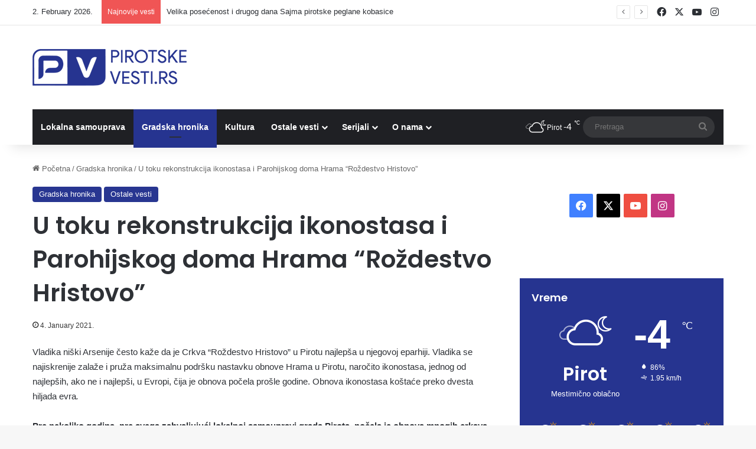

--- FILE ---
content_type: text/html; charset=UTF-8
request_url: https://www.pirotskevesti.rs/u-toku-rekonstrukcija-ikonostasa-i-parohijskog-doma-hrama-rozdestvo-hristovo/
body_size: 21003
content:
<!DOCTYPE html> <html lang="en-US" data-skin="light"> <head> <meta charset="UTF-8"/> <link rel="profile" href="//gmpg.org/xfn/11"/> <title>U toku rekonstrukcija ikonostasa i Parohijskog doma Hrama &quot;Roždestvo Hristovo&quot; | Pirot vesti</title> <meta http-equiv='x-dns-prefetch-control' content='on'> <link rel='dns-prefetch' href="//cdnjs.cloudflare.com/"/> <link rel='dns-prefetch' href="//ajax.googleapis.com/"/> <link rel='dns-prefetch' href="//fonts.googleapis.com/"/> <link rel='dns-prefetch' href="//fonts.gstatic.com/"/> <link rel='dns-prefetch' href="//s.gravatar.com/"/> <link rel='dns-prefetch' href="//www.google-analytics.com/"/> <link rel='preload' as='script' href="//ajax.googleapis.com/ajax/libs/webfont/1/webfont.js"> <meta name="description" content="Vladika niški Arsenije često kaže da je Crkva &quot;Roždestvo Hristovo&quot; u Pirotu najlepša u njegovoj eparhiji. Vladika se najiskrenije zalaže i pruža maksimalnu podršku nastavku obnove Hrama u Pirotu, naročito ikonostasa, jednog od najlepših, ako ne i najlepši, u Evropi, čija je obnova počela prošle godine. Obnova ikonostasa koštaće preko&hellip;"> <meta name="robots" content="index, follow, max-snippet:-1, max-image-preview:large, max-video-preview:-1"> <link rel="canonical" href="https://www.pirotskevesti.rs/u-toku-rekonstrukcija-ikonostasa-i-parohijskog-doma-hrama-rozdestvo-hristovo/"> <meta property="og:url" content="https://www.pirotskevesti.rs/u-toku-rekonstrukcija-ikonostasa-i-parohijskog-doma-hrama-rozdestvo-hristovo/"> <meta property="og:site_name" content="Pirot vesti"> <meta property="og:locale" content="en_US"> <meta property="og:type" content="article"> <meta property="article:author" content=""> <meta property="article:publisher" content=""> <meta property="article:section" content="Gradska hronika"> <meta property="article:tag" content="dragan krasić"> <meta property="article:tag" content="hram roždestvo hristovo"> <meta property="article:tag" content="ikonostas"> <meta property="article:tag" content="istaknuto"> <meta property="article:tag" content="parohijski dom"> <meta property="og:title" content="U toku rekonstrukcija ikonostasa i Parohijskog doma Hrama &quot;Roždestvo Hristovo&quot; | Pirot vesti"> <meta property="og:description" content="Vladika niški Arsenije često kaže da je Crkva &quot;Roždestvo Hristovo&quot; u Pirotu najlepša u njegovoj eparhiji. Vladika se najiskrenije zalaže i pruža maksimalnu podršku nastavku obnove Hrama u Pirotu, naročito ikonostasa, jednog od najlepših, ako ne i najlepši, u Evropi, čija je obnova počela prošle godine. Obnova ikonostasa koštaće preko&hellip;"> <meta property="og:image" content="https://www.pirotskevesti.rs/wp-content/uploads/2021/01/ikonostas-1.jpg"> <meta property="og:image:secure_url" content="https://www.pirotskevesti.rs/wp-content/uploads/2021/01/ikonostas-1.jpg"> <meta property="og:image:width" content="1600"> <meta property="og:image:height" content="1200"> <meta property="fb:pages" content=""> <meta property="fb:admins" content=""> <meta property="fb:app_id" content=""> <meta name="twitter:card" content="summary"> <meta name="twitter:site" content=""> <meta name="twitter:creator" content=""> <meta name="twitter:title" content="U toku rekonstrukcija ikonostasa i Parohijskog doma Hrama &quot;Roždestvo Hristovo&quot; | Pirot vesti"> <meta name="twitter:description" content="Vladika niški Arsenije često kaže da je Crkva &quot;Roždestvo Hristovo&quot; u Pirotu najlepša u njegovoj eparhiji. Vladika se najiskrenije zalaže i pruža maksimalnu podršku nastavku obnove Hrama u Pirotu, naročito ikonostasa, jednog od najlepših, ako ne i najlepši, u Evropi, čija je obnova počela prošle godine. Obnova ikonostasa koštaće preko&hellip;"> <meta name="twitter:image" content="https://www.pirotskevesti.rs/wp-content/uploads/2021/01/ikonostas-1.jpg"> <link rel="alternate" type="application/rss+xml" title="Pirot vesti &raquo; Feed" href="/feed/"/> <link rel="alternate" type="application/rss+xml" title="Pirot vesti &raquo; Comments Feed" href="/comments/feed/"/> <link rel="alternate" type="application/rss+xml" title="Pirot vesti &raquo; U toku rekonstrukcija ikonostasa i Parohijskog doma Hrama &#8220;Roždestvo Hristovo&#8221; Comments Feed" href="feed/"/> <style type="text/css"> :root{ --tie-preset-gradient-1: linear-gradient(135deg, rgba(6, 147, 227, 1) 0%, rgb(155, 81, 224) 100%); --tie-preset-gradient-2: linear-gradient(135deg, rgb(122, 220, 180) 0%, rgb(0, 208, 130) 100%); --tie-preset-gradient-3: linear-gradient(135deg, rgba(252, 185, 0, 1) 0%, rgba(255, 105, 0, 1) 100%); --tie-preset-gradient-4: linear-gradient(135deg, rgba(255, 105, 0, 1) 0%, rgb(207, 46, 46) 100%); --tie-preset-gradient-5: linear-gradient(135deg, rgb(238, 238, 238) 0%, rgb(169, 184, 195) 100%); --tie-preset-gradient-6: linear-gradient(135deg, rgb(74, 234, 220) 0%, rgb(151, 120, 209) 20%, rgb(207, 42, 186) 40%, rgb(238, 44, 130) 60%, rgb(251, 105, 98) 80%, rgb(254, 248, 76) 100%); --tie-preset-gradient-7: linear-gradient(135deg, rgb(255, 206, 236) 0%, rgb(152, 150, 240) 100%); --tie-preset-gradient-8: linear-gradient(135deg, rgb(254, 205, 165) 0%, rgb(254, 45, 45) 50%, rgb(107, 0, 62) 100%); --tie-preset-gradient-9: linear-gradient(135deg, rgb(255, 203, 112) 0%, rgb(199, 81, 192) 50%, rgb(65, 88, 208) 100%); --tie-preset-gradient-10: linear-gradient(135deg, rgb(255, 245, 203) 0%, rgb(182, 227, 212) 50%, rgb(51, 167, 181) 100%); --tie-preset-gradient-11: linear-gradient(135deg, rgb(202, 248, 128) 0%, rgb(113, 206, 126) 100%); --tie-preset-gradient-12: linear-gradient(135deg, rgb(2, 3, 129) 0%, rgb(40, 116, 252) 100%); --tie-preset-gradient-13: linear-gradient(135deg, #4D34FA, #ad34fa); --tie-preset-gradient-14: linear-gradient(135deg, #0057FF, #31B5FF); --tie-preset-gradient-15: linear-gradient(135deg, #FF007A, #FF81BD); --tie-preset-gradient-16: linear-gradient(135deg, #14111E, #4B4462); --tie-preset-gradient-17: linear-gradient(135deg, #F32758, #FFC581); --main-nav-background: #1f2024; --main-nav-secondry-background: rgba(0,0,0,0.2); --main-nav-primary-color: #0088ff; --main-nav-contrast-primary-color: #FFFFFF; --main-nav-text-color: #FFFFFF; --main-nav-secondry-text-color: rgba(225,255,255,0.5); --main-nav-main-border-color: rgba(255,255,255,0.07); --main-nav-secondry-border-color: rgba(255,255,255,0.04); --tie-buttons-radius: 100px; } </style> <link rel="alternate" title="oEmbed (JSON)" type="application/json+oembed" href="/wp-json/oembed/1.0/embed?url=https%3A%2F%2Fwww.pirotskevesti.rs%2Fu-toku-rekonstrukcija-ikonostasa-i-parohijskog-doma-hrama-rozdestvo-hristovo%2F"/> <link rel="alternate" title="oEmbed (XML)" type="text/xml+oembed" href="/wp-json/oembed/1.0/embed?url=https%3A%2F%2Fwww.pirotskevesti.rs%2Fu-toku-rekonstrukcija-ikonostasa-i-parohijskog-doma-hrama-rozdestvo-hristovo%2F&#038;format=xml"/> <meta name="viewport" content="width=device-width, initial-scale=1.0"/><style id='wp-img-auto-sizes-contain-inline-css' type='text/css'> img:is([sizes=auto i],[sizes^="auto," i]){contain-intrinsic-size:3000px 1500px} /*# sourceURL=wp-img-auto-sizes-contain-inline-css */ </style>  <link rel='stylesheet' id='sbi_styles-css' href="/wp-content/plugins/instagram-feed/css/sbi-styles.min.css?ver=6.10.0" type='text/css' media='all'/> <style id='wp-emoji-styles-inline-css' type='text/css'> img.wp-smiley, img.emoji { display: inline !important; border: none !important; box-shadow: none !important; height: 1em !important; width: 1em !important; margin: 0 0.07em !important; vertical-align: -0.1em !important; background: none !important; padding: 0 !important; } /*# sourceURL=wp-emoji-styles-inline-css */ </style> <link rel='stylesheet' id='callout-style-css' href="/wp-content/plugins/instagram-feed/admin/assets/css/callout.css" type='text/css' media='all'/> <link rel='stylesheet' id='tie-css-base-css' href="/wp-content/themes/jannah/assets/css/base.min.css?ver=7.6.2" type='text/css' media='all'/> <link rel='stylesheet' id='tie-css-print-css' href="/wp-content/themes/jannah/assets/css/print.css?ver=7.6.2" type='text/css' media='print'/> <style id='tie-css-print-inline-css' type='text/css'> .wf-active .logo-text,.wf-active h1,.wf-active h2,.wf-active h3,.wf-active h4,.wf-active h5,.wf-active h6,.wf-active .the-subtitle{font-family: 'Poppins';}:root:root{--brand-color: #263490;--dark-brand-color: #00025e;--bright-color: #FFFFFF;--base-color: #2c2f34;}#reading-position-indicator{box-shadow: 0 0 10px rgba( 38,52,144,0.7);}html :root:root{--brand-color: #263490;--dark-brand-color: #00025e;--bright-color: #FFFFFF;--base-color: #2c2f34;}html #reading-position-indicator{box-shadow: 0 0 10px rgba( 38,52,144,0.7);}html ::-moz-selection{background-color: #263490;color: #FFFFFF;}html ::selection{background-color: #263490;color: #FFFFFF;}html a:hover,html body .entry a:hover,html .dark-skin body .entry a:hover,html .comment-list .comment-content a:hover{color: #263490;}html #content a:hover{text-decoration: underline !important;}html #tie-container a.post-title:hover,html #tie-container .post-title a:hover,html #tie-container .thumb-overlay .thumb-title a:hover{background-size: 100% 2px;text-decoration: none !important;}html a.post-title,html .post-title a{background-image: linear-gradient(to bottom,#000 0%,#000 98%);background-size: 0 1px;background-repeat: no-repeat;background-position: left 100%;color: #000;}html .dark-skin a.post-title,html .dark-skin .post-title a{color: #fff;background-image: linear-gradient(to bottom,#fff 0%,#fff 98%);}html #header-notification-bar{background: var( --tie-preset-gradient-13 );}html #header-notification-bar{--tie-buttons-color: #FFFFFF;--tie-buttons-border-color: #FFFFFF;--tie-buttons-hover-color: #e1e1e1;--tie-buttons-hover-text: #000000;}html #header-notification-bar{--tie-buttons-text: #000000;}html #footer .site-info a:hover{color: #b2b2b2;}html .tie-cat-8959,html .tie-cat-item-8959 > span{background-color:#e67e22 !important;color:#FFFFFF !important;}html .tie-cat-8959:after{border-top-color:#e67e22 !important;}html .tie-cat-8959:hover{background-color:#c86004 !important;}html .tie-cat-8959:hover:after{border-top-color:#c86004 !important;}html .tie-cat-8968,html .tie-cat-item-8968 > span{background-color:#2ecc71 !important;color:#FFFFFF !important;}html .tie-cat-8968:after{border-top-color:#2ecc71 !important;}html .tie-cat-8968:hover{background-color:#10ae53 !important;}html .tie-cat-8968:hover:after{border-top-color:#10ae53 !important;}html .tie-cat-8971,html .tie-cat-item-8971 > span{background-color:#9b59b6 !important;color:#FFFFFF !important;}html .tie-cat-8971:after{border-top-color:#9b59b6 !important;}html .tie-cat-8971:hover{background-color:#7d3b98 !important;}html .tie-cat-8971:hover:after{border-top-color:#7d3b98 !important;}html .tie-cat-8973,html .tie-cat-item-8973 > span{background-color:#34495e !important;color:#FFFFFF !important;}html .tie-cat-8973:after{border-top-color:#34495e !important;}html .tie-cat-8973:hover{background-color:#162b40 !important;}html .tie-cat-8973:hover:after{border-top-color:#162b40 !important;}html .tie-cat-8974,html .tie-cat-item-8974 > span{background-color:#795548 !important;color:#FFFFFF !important;}html .tie-cat-8974:after{border-top-color:#795548 !important;}html .tie-cat-8974:hover{background-color:#5b372a !important;}html .tie-cat-8974:hover:after{border-top-color:#5b372a !important;}html .tie-cat-8976,html .tie-cat-item-8976 > span{background-color:#4CAF50 !important;color:#FFFFFF !important;}html .tie-cat-8976:after{border-top-color:#4CAF50 !important;}html .tie-cat-8976:hover{background-color:#2e9132 !important;}html .tie-cat-8976:hover:after{border-top-color:#2e9132 !important;}html .meta-views.meta-item .tie-icon-fire:before{content: "\f06e" !important;} /*# sourceURL=tie-css-print-inline-css */ </style> <script type="text/javascript" src="https://www.pirotskevesti.rs/wp-includes/js/jquery/jquery.min.js?ver=3.7.1" id="jquery-core-js"></script> <script type="text/javascript" src="https://www.pirotskevesti.rs/wp-includes/js/jquery/jquery-migrate.min.js?ver=3.4.1" id="jquery-migrate-js"></script> <link rel="https://api.w.org/" href="/wp-json/"/><link rel="alternate" title="JSON" type="application/json" href="/wp-json/wp/v2/posts/77548"/><link rel="EditURI" type="application/rsd+xml" title="RSD" href="/xmlrpc.php?rsd"/> <link rel='shortlink' href="/?p=77548"/> <script type="text/javascript">
(function(url){
	if(/(?:Chrome\/26\.0\.1410\.63 Safari\/537\.31|WordfenceTestMonBot)/.test(navigator.userAgent)){ return; }
	var addEvent = function(evt, handler) {
		if (window.addEventListener) {
			document.addEventListener(evt, handler, false);
		} else if (window.attachEvent) {
			document.attachEvent('on' + evt, handler);
		}
	};
	var removeEvent = function(evt, handler) {
		if (window.removeEventListener) {
			document.removeEventListener(evt, handler, false);
		} else if (window.detachEvent) {
			document.detachEvent('on' + evt, handler);
		}
	};
	var evts = 'contextmenu dblclick drag dragend dragenter dragleave dragover dragstart drop keydown keypress keyup mousedown mousemove mouseout mouseover mouseup mousewheel scroll'.split(' ');
	var logHuman = function() {
		if (window.wfLogHumanRan) { return; }
		window.wfLogHumanRan = true;
		var wfscr = document.createElement('script');
		wfscr.type = 'text/javascript';
		wfscr.async = true;
		wfscr.src = url + '&r=' + Math.random();
		(document.getElementsByTagName('head')[0]||document.getElementsByTagName('body')[0]).appendChild(wfscr);
		for (var i = 0; i < evts.length; i++) {
			removeEvent(evts[i], logHuman);
		}
	};
	for (var i = 0; i < evts.length; i++) {
		addEvent(evts[i], logHuman);
	}
})('//www.pirotskevesti.rs/?wordfence_lh=1&hid=405263850F5B105BB52FA8714CF5D0B7');
</script><meta http-equiv="X-UA-Compatible" content="IE=edge"> <link rel="icon" href="/wp-content/uploads/2020/05/cropped-PIROTSKE-VESTI-ICON-32x32.png" sizes="32x32"/> <link rel="icon" href="/wp-content/uploads/2020/05/cropped-PIROTSKE-VESTI-ICON-192x192.png" sizes="192x192"/> <link rel="apple-touch-icon" href="/wp-content/uploads/2020/05/cropped-PIROTSKE-VESTI-ICON-180x180.png"/> <meta name="msapplication-TileImage" content="https://www.pirotskevesti.rs/wp-content/uploads/2020/05/cropped-PIROTSKE-VESTI-ICON-270x270.png"/> <style id="sccss">/* Enter Your Custom CSS Here */ @media only screen and (max-width: 768px) { .grid-slider-wrapper .thumb-overlay .thumb-content .thumb-title { -webkit-line-clamp: initial !important; line-height: 1.2 !important; max-height: 6em !important; } } @media (max-width: 767px) { .grid-slider-wrapper .thumb-title { white-space: normal; display: block; display: -webkit-box; -webkit-line-clamp: 2; -webkit-box-orient: vertical; text-overflow: ellipsis; overflow: hidden; line-height: 1.4; max-height: 2.8em; } .thumb-overlay .thumb-title a { text-shadow: 2px 2px #2d2b2b; display: block; display: -webkit-box; white-space: normal; overflow: hidden; text-overflow: ellipsis; max-height: 6em; -webkit-line-clamp: 4; -webkit-box-orient: vertical; line-height: 1.2; max-width: 98%; word-break: normal; } } .custom-post-footer { margin-top: 20px; padding: 20px; background-color: #eeece7; /* Tamna pozadina, možete prilagoditi boju */ color: #807e7e; /* Svetla boja teksta za kontrast */ border-radius: 12px; /* Zaobljene ivice */ border-top: 1px solid #444; /* Lagani border sa svetlijom nijansom za isticanje */ } .custom-post-footer .viber-btn a { display: flex; align-items: center; text-decoration: none; color: #807e7e; /* Svetla boja teksta u linku */ } .custom-post-footer .viber-btn img { width: 30px; /* Prilagodite veličinu ikone */ height: 30px; margin-right: 10px; } .cta-marketing { margin-top: 15px; font-size: 16px; } .cta-marketing p { margin: 0; } </style><style id='global-styles-inline-css' type='text/css'> :root{--wp--preset--aspect-ratio--square: 1;--wp--preset--aspect-ratio--4-3: 4/3;--wp--preset--aspect-ratio--3-4: 3/4;--wp--preset--aspect-ratio--3-2: 3/2;--wp--preset--aspect-ratio--2-3: 2/3;--wp--preset--aspect-ratio--16-9: 16/9;--wp--preset--aspect-ratio--9-16: 9/16;--wp--preset--color--black: #000000;--wp--preset--color--cyan-bluish-gray: #abb8c3;--wp--preset--color--white: #ffffff;--wp--preset--color--pale-pink: #f78da7;--wp--preset--color--vivid-red: #cf2e2e;--wp--preset--color--luminous-vivid-orange: #ff6900;--wp--preset--color--luminous-vivid-amber: #fcb900;--wp--preset--color--light-green-cyan: #7bdcb5;--wp--preset--color--vivid-green-cyan: #00d084;--wp--preset--color--pale-cyan-blue: #8ed1fc;--wp--preset--color--vivid-cyan-blue: #0693e3;--wp--preset--color--vivid-purple: #9b51e0;--wp--preset--color--global-color: #263490;--wp--preset--gradient--vivid-cyan-blue-to-vivid-purple: linear-gradient(135deg,rgb(6,147,227) 0%,rgb(155,81,224) 100%);--wp--preset--gradient--light-green-cyan-to-vivid-green-cyan: linear-gradient(135deg,rgb(122,220,180) 0%,rgb(0,208,130) 100%);--wp--preset--gradient--luminous-vivid-amber-to-luminous-vivid-orange: linear-gradient(135deg,rgb(252,185,0) 0%,rgb(255,105,0) 100%);--wp--preset--gradient--luminous-vivid-orange-to-vivid-red: linear-gradient(135deg,rgb(255,105,0) 0%,rgb(207,46,46) 100%);--wp--preset--gradient--very-light-gray-to-cyan-bluish-gray: linear-gradient(135deg,rgb(238,238,238) 0%,rgb(169,184,195) 100%);--wp--preset--gradient--cool-to-warm-spectrum: linear-gradient(135deg,rgb(74,234,220) 0%,rgb(151,120,209) 20%,rgb(207,42,186) 40%,rgb(238,44,130) 60%,rgb(251,105,98) 80%,rgb(254,248,76) 100%);--wp--preset--gradient--blush-light-purple: linear-gradient(135deg,rgb(255,206,236) 0%,rgb(152,150,240) 100%);--wp--preset--gradient--blush-bordeaux: linear-gradient(135deg,rgb(254,205,165) 0%,rgb(254,45,45) 50%,rgb(107,0,62) 100%);--wp--preset--gradient--luminous-dusk: linear-gradient(135deg,rgb(255,203,112) 0%,rgb(199,81,192) 50%,rgb(65,88,208) 100%);--wp--preset--gradient--pale-ocean: linear-gradient(135deg,rgb(255,245,203) 0%,rgb(182,227,212) 50%,rgb(51,167,181) 100%);--wp--preset--gradient--electric-grass: linear-gradient(135deg,rgb(202,248,128) 0%,rgb(113,206,126) 100%);--wp--preset--gradient--midnight: linear-gradient(135deg,rgb(2,3,129) 0%,rgb(40,116,252) 100%);--wp--preset--font-size--small: 13px;--wp--preset--font-size--medium: 20px;--wp--preset--font-size--large: 36px;--wp--preset--font-size--x-large: 42px;--wp--preset--spacing--20: 0.44rem;--wp--preset--spacing--30: 0.67rem;--wp--preset--spacing--40: 1rem;--wp--preset--spacing--50: 1.5rem;--wp--preset--spacing--60: 2.25rem;--wp--preset--spacing--70: 3.38rem;--wp--preset--spacing--80: 5.06rem;--wp--preset--shadow--natural: 6px 6px 9px rgba(0, 0, 0, 0.2);--wp--preset--shadow--deep: 12px 12px 50px rgba(0, 0, 0, 0.4);--wp--preset--shadow--sharp: 6px 6px 0px rgba(0, 0, 0, 0.2);--wp--preset--shadow--outlined: 6px 6px 0px -3px rgb(255, 255, 255), 6px 6px rgb(0, 0, 0);--wp--preset--shadow--crisp: 6px 6px 0px rgb(0, 0, 0);}:where(.is-layout-flex){gap: 0.5em;}:where(.is-layout-grid){gap: 0.5em;}body .is-layout-flex{display: flex;}.is-layout-flex{flex-wrap: wrap;align-items: center;}.is-layout-flex > :is(*, div){margin: 0;}body .is-layout-grid{display: grid;}.is-layout-grid > :is(*, div){margin: 0;}:where(.wp-block-columns.is-layout-flex){gap: 2em;}:where(.wp-block-columns.is-layout-grid){gap: 2em;}:where(.wp-block-post-template.is-layout-flex){gap: 1.25em;}:where(.wp-block-post-template.is-layout-grid){gap: 1.25em;}.has-black-color{color: var(--wp--preset--color--black) !important;}.has-cyan-bluish-gray-color{color: var(--wp--preset--color--cyan-bluish-gray) !important;}.has-white-color{color: var(--wp--preset--color--white) !important;}.has-pale-pink-color{color: var(--wp--preset--color--pale-pink) !important;}.has-vivid-red-color{color: var(--wp--preset--color--vivid-red) !important;}.has-luminous-vivid-orange-color{color: var(--wp--preset--color--luminous-vivid-orange) !important;}.has-luminous-vivid-amber-color{color: var(--wp--preset--color--luminous-vivid-amber) !important;}.has-light-green-cyan-color{color: var(--wp--preset--color--light-green-cyan) !important;}.has-vivid-green-cyan-color{color: var(--wp--preset--color--vivid-green-cyan) !important;}.has-pale-cyan-blue-color{color: var(--wp--preset--color--pale-cyan-blue) !important;}.has-vivid-cyan-blue-color{color: var(--wp--preset--color--vivid-cyan-blue) !important;}.has-vivid-purple-color{color: var(--wp--preset--color--vivid-purple) !important;}.has-black-background-color{background-color: var(--wp--preset--color--black) !important;}.has-cyan-bluish-gray-background-color{background-color: var(--wp--preset--color--cyan-bluish-gray) !important;}.has-white-background-color{background-color: var(--wp--preset--color--white) !important;}.has-pale-pink-background-color{background-color: var(--wp--preset--color--pale-pink) !important;}.has-vivid-red-background-color{background-color: var(--wp--preset--color--vivid-red) !important;}.has-luminous-vivid-orange-background-color{background-color: var(--wp--preset--color--luminous-vivid-orange) !important;}.has-luminous-vivid-amber-background-color{background-color: var(--wp--preset--color--luminous-vivid-amber) !important;}.has-light-green-cyan-background-color{background-color: var(--wp--preset--color--light-green-cyan) !important;}.has-vivid-green-cyan-background-color{background-color: var(--wp--preset--color--vivid-green-cyan) !important;}.has-pale-cyan-blue-background-color{background-color: var(--wp--preset--color--pale-cyan-blue) !important;}.has-vivid-cyan-blue-background-color{background-color: var(--wp--preset--color--vivid-cyan-blue) !important;}.has-vivid-purple-background-color{background-color: var(--wp--preset--color--vivid-purple) !important;}.has-black-border-color{border-color: var(--wp--preset--color--black) !important;}.has-cyan-bluish-gray-border-color{border-color: var(--wp--preset--color--cyan-bluish-gray) !important;}.has-white-border-color{border-color: var(--wp--preset--color--white) !important;}.has-pale-pink-border-color{border-color: var(--wp--preset--color--pale-pink) !important;}.has-vivid-red-border-color{border-color: var(--wp--preset--color--vivid-red) !important;}.has-luminous-vivid-orange-border-color{border-color: var(--wp--preset--color--luminous-vivid-orange) !important;}.has-luminous-vivid-amber-border-color{border-color: var(--wp--preset--color--luminous-vivid-amber) !important;}.has-light-green-cyan-border-color{border-color: var(--wp--preset--color--light-green-cyan) !important;}.has-vivid-green-cyan-border-color{border-color: var(--wp--preset--color--vivid-green-cyan) !important;}.has-pale-cyan-blue-border-color{border-color: var(--wp--preset--color--pale-cyan-blue) !important;}.has-vivid-cyan-blue-border-color{border-color: var(--wp--preset--color--vivid-cyan-blue) !important;}.has-vivid-purple-border-color{border-color: var(--wp--preset--color--vivid-purple) !important;}.has-vivid-cyan-blue-to-vivid-purple-gradient-background{background: var(--wp--preset--gradient--vivid-cyan-blue-to-vivid-purple) !important;}.has-light-green-cyan-to-vivid-green-cyan-gradient-background{background: var(--wp--preset--gradient--light-green-cyan-to-vivid-green-cyan) !important;}.has-luminous-vivid-amber-to-luminous-vivid-orange-gradient-background{background: var(--wp--preset--gradient--luminous-vivid-amber-to-luminous-vivid-orange) !important;}.has-luminous-vivid-orange-to-vivid-red-gradient-background{background: var(--wp--preset--gradient--luminous-vivid-orange-to-vivid-red) !important;}.has-very-light-gray-to-cyan-bluish-gray-gradient-background{background: var(--wp--preset--gradient--very-light-gray-to-cyan-bluish-gray) !important;}.has-cool-to-warm-spectrum-gradient-background{background: var(--wp--preset--gradient--cool-to-warm-spectrum) !important;}.has-blush-light-purple-gradient-background{background: var(--wp--preset--gradient--blush-light-purple) !important;}.has-blush-bordeaux-gradient-background{background: var(--wp--preset--gradient--blush-bordeaux) !important;}.has-luminous-dusk-gradient-background{background: var(--wp--preset--gradient--luminous-dusk) !important;}.has-pale-ocean-gradient-background{background: var(--wp--preset--gradient--pale-ocean) !important;}.has-electric-grass-gradient-background{background: var(--wp--preset--gradient--electric-grass) !important;}.has-midnight-gradient-background{background: var(--wp--preset--gradient--midnight) !important;}.has-small-font-size{font-size: var(--wp--preset--font-size--small) !important;}.has-medium-font-size{font-size: var(--wp--preset--font-size--medium) !important;}.has-large-font-size{font-size: var(--wp--preset--font-size--large) !important;}.has-x-large-font-size{font-size: var(--wp--preset--font-size--x-large) !important;} /*# sourceURL=global-styles-inline-css */ </style> </head> <body id="tie-body" class="wp-singular post-template-default single single-post postid-77548 single-format-standard wp-theme-jannah tie-no-js wrapper-has-shadow block-head-1 magazine2 is-lazyload is-thumb-overlay-disabled is-desktop is-header-layout-3 sidebar-right has-sidebar post-layout-1 narrow-title-narrow-media is-standard-format hide_breaking_news"> <div class="background-overlay"> <div id="tie-container" class="site tie-container"> <div id="tie-wrapper"> <header id="theme-header" class="theme-header header-layout-3 main-nav-dark main-nav-default-dark main-nav-below main-nav-boxed no-stream-item top-nav-active top-nav-light top-nav-default-light top-nav-above has-shadow has-normal-width-logo mobile-header-default"> <nav id="top-nav" class="has-date-breaking-components top-nav header-nav has-breaking-news" aria-label="Secondary Navigation"> <div class="container"> <div class="topbar-wrapper"> <div class="topbar-today-date"> 2. February 2026. </div> <div class="tie-alignleft"> <div class="breaking controls-is-active"> <span class="breaking-title"> <span class="tie-icon-bolt breaking-icon" aria-hidden="true"></span> <span class="breaking-title-text">Najnovije vesti</span> </span> <ul id="breaking-news-in-header" class="breaking-news" data-type="reveal" data-arrows="true"> <li class="news-item"> <a href="/velika-posecenost-i-drugog-dana-sajma-pirotske-peglane-kobasice/">Velika posećenost i drugog dana Sajma pirotske peglane kobasice</a> </li> <li class="news-item"> <a href="/donlic-vodio-pirot-do-pobede/">ĐONLIĆ VODIO PIROT DO POBEDE</a> </li> <li class="news-item"> <a href="/otvoren-13-sajam-pirotske-peglane-kobasice-najbolju-peglanu-napravio-jovan-kostic/">Otvoren 13. Sajam pirotske peglane kobasice: Najbolju peglanu napravio Jovan Kostić</a> </li> <li class="news-item"> <a href="/ministar-ivica-dacic-obisao-policijsku-upravu-pirot-ocenio-da-je-stanje-bezbednosti-u-pirotu-stabilno/">Ministar Ivica Dačić obišao Policijsku upravu Pirot: Ocenio da je stanje bezbednosti u Pirotu stabilno</a> </li> <li class="news-item"> <a href="/radost-za-najmlade-meridian-fondacija-donirala-igracke-deci-na-institutu-za-majku-i-dete-video/">Radost za najmlađe: Meridian fondacija donirala igračke deci na Institutu za majku i dete (VIDEO)</a> </li> <li class="news-item"> <a href="/pirot-gostuje-loznici-u-subotu-od-1730-casova/">Pirot gostuje Loznici u subotu od 17.30 časova</a> </li> <li class="news-item"> <a href="/prevoznici-iz-srbije-obustavljaju-blokade-na-granicnim-prelazima/">Prevoznici iz Srbije obustavljaju blokade na graničnim prelazima</a> </li> <li class="news-item"> <a href="/ulicnom-akcijom-obelezen-nacionalni-dan-borbe-protiv-duvanskog-dima/">Uličnom akcijom obeležen Nacionalni dan borbe protiv duvanskog dima</a> </li> <li class="news-item"> <a href="/inkluzija-kroz-tradiciju-uspesno-zavrsen-projekat-folklor-za-decu-sa-smetnjama-u-razvoju/">INKLUZIJA KROZ TRADICIJU: Uspešno završen projekat &#8220;Folklor za decu sa smetnjama u razvoju&#8221;</a> </li> <li class="news-item"> <a href="/srbija-i-bugarska-grade-novi-granicni-prelaz-bice-namenjen-prelasku-lica-i-putnickih-vozila-i-radice-sezonski/">Srbija i Bugarska grade novi granični prelaz: Biće namenjen prelasku lica i putničkih vozila i radiće sezonski</a> </li> </ul> </div> </div> <div class="tie-alignright"> <ul class="components"> <li class="social-icons-item"><a class="social-link facebook-social-icon" rel="external noopener nofollow" target="_blank" href="//www.facebook.com/pirotske.vesti"><span class="tie-social-icon tie-icon-facebook"></span><span class="screen-reader-text">Facebook</span></a></li><li class="social-icons-item"><a class="social-link twitter-social-icon" rel="external noopener nofollow" target="_blank" href="//twitter.com/pirotskevesti"><span class="tie-social-icon tie-icon-twitter"></span><span class="screen-reader-text">X</span></a></li><li class="social-icons-item"><a class="social-link youtube-social-icon" rel="external noopener nofollow" target="_blank" href="//www.youtube.com/channel/UCj4wZp6e2gPTM7LSME_MQtg"><span class="tie-social-icon tie-icon-youtube"></span><span class="screen-reader-text">YouTube</span></a></li><li class="social-icons-item"><a class="social-link instagram-social-icon" rel="external noopener nofollow" target="_blank" href="//www.instagram.com/pirotskevestiofficial/"><span class="tie-social-icon tie-icon-instagram"></span><span class="screen-reader-text">Instagram</span></a></li> </ul> </div> </div> </div> </nav> <div class="container header-container"> <div class="tie-row logo-row"> <div class="logo-wrapper"> <div class="tie-col-md-4 logo-container clearfix"> <div id="mobile-header-components-area_1" class="mobile-header-components"><ul class="components"><li class="mobile-component_menu custom-menu-link"><a href="#" id="mobile-menu-icon"><span class="tie-mobile-menu-icon nav-icon is-layout-1"></span><span class="screen-reader-text">Meni</span></a></li></ul></div> <div id="logo" class="image-logo"> <a title="Pirot vesti" href="/"> <picture class="tie-logo-default tie-logo-picture"> <source class="tie-logo-source-default tie-logo-source" srcset="https://www.pirotskevesti.rs/wp-content/uploads/2020/05/PIROTSKE-VESTI.png 2x, https://www.pirotskevesti.rs/wp-content/uploads/2020/05/PIROTSKEVESTILOGO.png 1x"> <img class="tie-logo-img-default tie-logo-img" src="/wp-content/uploads/2020/05/PIROTSKEVESTILOGO.png" alt="Pirot vesti" width="261" height="62" style="max-height:62px; width: auto;"/> </picture> </a> </div> </div> </div> </div> </div> <div class="main-nav-wrapper"> <nav id="main-nav" data-skin="search-in-main-nav" class="main-nav header-nav live-search-parent menu-style-default menu-style-solid-bg" aria-label="Primary Navigation"> <div class="container"> <div class="main-menu-wrapper"> <div id="menu-components-wrap"> <div class="main-menu main-menu-wrap"> <div id="main-nav-menu" class="main-menu header-menu"><ul id="menu-navigacija" class="menu"><li id="menu-item-137730" class="menu-item menu-item-type-taxonomy menu-item-object-category menu-item-137730"><a href="/lokalna-samouprava/">Lokalna samouprava</a></li> <li id="menu-item-137732" class="menu-item menu-item-type-taxonomy menu-item-object-category current-post-ancestor current-menu-parent current-post-parent menu-item-137732 tie-current-menu"><a href="/gradska-hronika/">Gradska hronika</a></li> <li id="menu-item-137733" class="menu-item menu-item-type-taxonomy menu-item-object-category menu-item-137733"><a href="/vise/kultura/">Kultura</a></li> <li id="menu-item-138907" class="menu-item menu-item-type-taxonomy menu-item-object-category current-post-ancestor current-menu-parent current-post-parent menu-item-has-children menu-item-138907"><a href="/ostale-vesti/">Ostale vesti</a> <ul class="sub-menu menu-sub-content"> <li id="menu-item-138912" class="menu-item menu-item-type-taxonomy menu-item-object-category menu-item-138912"><a href="/javna-preduzeca/">Javna preduzeća</a></li> <li id="menu-item-138910" class="menu-item menu-item-type-taxonomy menu-item-object-category menu-item-138910"><a href="/vise/obrazovanje/">Obrazovanje</a></li> <li id="menu-item-137734" class="menu-item menu-item-type-taxonomy menu-item-object-category menu-item-137734"><a href="/sport/">Sport</a></li> <li id="menu-item-138914" class="menu-item menu-item-type-taxonomy menu-item-object-category menu-item-138914"><a href="/zdravlje/">Zdravlje</a></li> <li id="menu-item-138911" class="menu-item menu-item-type-taxonomy menu-item-object-category menu-item-138911"><a href="/vise/humanost/">Ljudi velikog srca</a></li> <li id="menu-item-138913" class="menu-item menu-item-type-taxonomy menu-item-object-category menu-item-138913"><a href="/vise/pirot-mali-jerusalim/">Pirot &#8211; Mali Jerusalim</a></li> <li id="menu-item-138908" class="menu-item menu-item-type-taxonomy menu-item-object-category menu-item-138908"><a href="/srbija/">Srbija</a></li> </ul> </li> <li id="menu-item-138915" class="menu-item menu-item-type-taxonomy menu-item-object-category menu-item-has-children menu-item-138915"><a href="/serijali/">Serijali</a> <ul class="sub-menu menu-sub-content"> <li id="menu-item-138916" class="menu-item menu-item-type-taxonomy menu-item-object-category menu-item-138916"><a href="/10-za-15/">10 za 15</a></li> <li id="menu-item-138917" class="menu-item menu-item-type-taxonomy menu-item-object-category menu-item-138917"><a href="/dokument/">Dokument</a></li> <li id="menu-item-155719" class="menu-item menu-item-type-taxonomy menu-item-object-category menu-item-155719"><a href="/turisticki-potencijali-pirota/">Turistički potencijali Pirota</a></li> </ul> </li> <li id="menu-item-139356" class="menu-item menu-item-type-post_type menu-item-object-page menu-item-has-children menu-item-139356"><a href="/o-nama/">O nama</a> <ul class="sub-menu menu-sub-content"> <li id="menu-item-137736" class="menu-item menu-item-type-post_type menu-item-object-page menu-item-137736"><a href="/marketing-2/">Marketing</a></li> <li id="menu-item-139361" class="menu-item menu-item-type-post_type menu-item-object-page menu-item-139361"><a href="/impresum/">Impressum</a></li> <li id="menu-item-137737" class="menu-item menu-item-type-post_type menu-item-object-page menu-item-137737"><a href="/kontakt/">Kontakt</a></li> </ul> </li> </ul></div> </div> <ul class="components"><li class="weather-menu-item menu-item custom-menu-link"> <div class="tie-weather-widget " title="Mestimično oblačno"> <div class="weather-wrap"> <div class="weather-forecast-day small-weather-icons"> <div class="weather-icon"> <div class="icon-cloud"></div> <div class="icon-cloud-behind"></div> <div class="icon-basecloud-bg"></div> <div class="icon-moon-animi"></div> </div> </div> <div class="city-data"> <span>Pirot</span> <span class="weather-current-temp"> -4 <sup>&#x2103;</sup> </span> </div> </div> </div> </li> <li class="search-bar menu-item custom-menu-link" aria-label="Search"> <form method="get" id="search" action="https://www.pirotskevesti.rs/"> <input id="search-input" class="is-ajax-search" inputmode="search" type="text" name="s" title="Pretraga" placeholder="Pretraga"/> <button id="search-submit" type="submit"> <span class="tie-icon-search tie-search-icon" aria-hidden="true"></span> <span class="screen-reader-text">Pretraga</span> </button> </form> </li> </ul> </div> </div> </div> </nav> </div> </header> <link rel='stylesheet' id='tie-css-styles-css' href="/wp-content/themes/jannah/assets/css/style.min.css" type='text/css' media='all'/> <script>console.log('Style tie-css-styles')</script> <link rel='stylesheet' id='tie-css-single-css' href="/wp-content/themes/jannah/assets/css/single.min.css" type='text/css' media='all'/> <script>console.log('Style tie-css-single')</script> <div id="content" class="site-content container"><div id="main-content-row" class="tie-row main-content-row"> <div class="main-content tie-col-md-8 tie-col-xs-12" role="main"> <article id="the-post" class="container-wrapper post-content tie-standard"> <header class="entry-header-outer"> <nav id="breadcrumb"><a href="/"><span class="tie-icon-home" aria-hidden="true"></span> Početna</a><em class="delimiter">/</em><a href="/gradska-hronika/">Gradska hronika</a><em class="delimiter">/</em><span class="current">U toku rekonstrukcija ikonostasa i Parohijskog doma Hrama &#8220;Roždestvo Hristovo&#8221;</span></nav><script type="application/ld+json">{"@context":"http:\/\/schema.org","@type":"BreadcrumbList","@id":"#Breadcrumb","itemListElement":[{"@type":"ListItem","position":1,"item":{"name":"Po\u010detna","@id":"https:\/\/www.pirotskevesti.rs\/"}},{"@type":"ListItem","position":2,"item":{"name":"Gradska hronika","@id":"https:\/\/www.pirotskevesti.rs\/gradska-hronika\/"}}]}</script> <div class="entry-header"> <span class="post-cat-wrap"><a class="post-cat tie-cat-14" href="/gradska-hronika/">Gradska hronika</a><a class="post-cat tie-cat-1" href="/ostale-vesti/">Ostale vesti</a></span> <h1 class="post-title entry-title"> U toku rekonstrukcija ikonostasa i Parohijskog doma Hrama &#8220;Roždestvo Hristovo&#8221; </h1> <div class="single-post-meta post-meta clearfix"><span class="date meta-item tie-icon">4. January 2021.</span><div class="tie-alignright"></div></div> </div> </header> <div class="entry-content entry clearfix"> <p>Vladika niški Arsenije često kaže da je Crkva &#8220;Roždestvo Hristovo&#8221; u Pirotu najlepša u njegovoj eparhiji. Vladika se najiskrenije zalaže i pruža maksimalnu podršku nastavku obnove Hrama u Pirotu, naročito ikonostasa, jednog od najlepših, ako ne i najlepši, u Evropi, čija je obnova počela prošle godine. Obnova ikonostasa koštaće preko dvesta hiljada evra<em>.</em></p><div class="stream-item stream-item-in-post stream-item-inline-post aligncenter"><div class="stream-item-size"><script data-ad-client="ca-pub-6031545327927803" async src="https://pagead2.googlesyndication.com/pagead/js/adsbygoogle.js"></script></div></div> <p><strong>Pre nekoliko godina, pre svega zahvaljujući lokalnoj samoupravi grada Pirota, počela je obnova mnogih crkava u Pirotskom kraju. Hram &#8220;Rožedstvo Hristovo&#8221; u velikoj meri renoviran je pre izvesnog vremena. Na tome se nije stalo, i tokom prošle godine započeto je renoviranje ikonostasa. Nekoliko ikona je delimično obnovljeno, a očekuje se i pozlata ornamentike ikonostasa dvadesetčetvorokaratnim zlatom kaže, predsednik Crkvene opštine Pirot, Dragan Krasić.</strong><img fetchpriority="high" decoding="async" class="alignnone size-full wp-image-77552" src="/wp-content/uploads/2021/01/ikonostas-1.jpg" alt="" width="1600" height="1200" srcset="https://www.pirotskevesti.rs/wp-content/uploads/2021/01/ikonostas-1.jpg 1600w, https://www.pirotskevesti.rs/wp-content/uploads/2021/01/ikonostas-1-300x225.jpg 300w, https://www.pirotskevesti.rs/wp-content/uploads/2021/01/ikonostas-1-1024x768.jpg 1024w, https://www.pirotskevesti.rs/wp-content/uploads/2021/01/ikonostas-1-768x576.jpg 768w, https://www.pirotskevesti.rs/wp-content/uploads/2021/01/ikonostas-1-1536x1152.jpg 1536w" sizes="(max-width: 1600px) 100vw, 1600px"/><span id="more-77548"></span></p> <p>&#8220;Zahvaljujući dobrovoljnim prilozima građana i vernika kupljene su nove stasidije, stolice za vernike, i dve nove pevnice sa pevničkim stasidijama. U oltaru je uređeno gornje mesto, mesto gde sedi Vladika i tu su kupljene dve nove stolice. Najveći poduhvat biće renoviranje ikonostasa, to će koštati preko dvesta hiljada evra. Ljudi u Pirotu nisu svesni njegove vrednosti. To je jedan od najlepših u Evropi, ako ne i najlepši ikonostas. Vladika niški Arsenije se maksimalno posvetio ovom poslu, pruža nam veliku pomoć i  nastojaćemo da u naredne tri četiri godine sve to završimo. Zato kažem da nam je potrebna pomoć i građana i Vlade Srbije i resornog ministarstva&#8221;.</p> <p><img decoding="async" class="alignnone size-full wp-image-77553" src="/wp-content/uploads/2021/01/okonostas-1.jpg" alt="" width="1600" height="1200" srcset="https://www.pirotskevesti.rs/wp-content/uploads/2021/01/okonostas-1.jpg 1600w, https://www.pirotskevesti.rs/wp-content/uploads/2021/01/okonostas-1-300x225.jpg 300w, https://www.pirotskevesti.rs/wp-content/uploads/2021/01/okonostas-1-1024x768.jpg 1024w, https://www.pirotskevesti.rs/wp-content/uploads/2021/01/okonostas-1-768x576.jpg 768w, https://www.pirotskevesti.rs/wp-content/uploads/2021/01/okonostas-1-1536x1152.jpg 1536w" sizes="(max-width: 1600px) 100vw, 1600px"/></p> <p><img decoding="async" class="alignnone size-full wp-image-77554" src="/wp-content/uploads/2021/01/stasidije.jpg" alt="" width="1600" height="1200" srcset="https://www.pirotskevesti.rs/wp-content/uploads/2021/01/stasidije.jpg 1600w, https://www.pirotskevesti.rs/wp-content/uploads/2021/01/stasidije-300x225.jpg 300w, https://www.pirotskevesti.rs/wp-content/uploads/2021/01/stasidije-1024x768.jpg 1024w, https://www.pirotskevesti.rs/wp-content/uploads/2021/01/stasidije-768x576.jpg 768w, https://www.pirotskevesti.rs/wp-content/uploads/2021/01/stasidije-1536x1152.jpg 1536w" sizes="(max-width: 1600px) 100vw, 1600px"/></p> <p>U toku je renoviranje i Parohijskog doma. Kompletno su zamenjeni stolarija i krov. U toku su unutrašnji radovi koji u potpunosti menjaju nekadašnji raspored prostorija.</p> <p><img loading="lazy" decoding="async" class="alignnone size-full wp-image-77555" src="/wp-content/uploads/2021/01/prohijski-dom-1.jpg" alt="" width="1600" height="1200" srcset="https://www.pirotskevesti.rs/wp-content/uploads/2021/01/prohijski-dom-1.jpg 1600w, https://www.pirotskevesti.rs/wp-content/uploads/2021/01/prohijski-dom-1-300x225.jpg 300w, https://www.pirotskevesti.rs/wp-content/uploads/2021/01/prohijski-dom-1-1024x768.jpg 1024w, https://www.pirotskevesti.rs/wp-content/uploads/2021/01/prohijski-dom-1-768x576.jpg 768w, https://www.pirotskevesti.rs/wp-content/uploads/2021/01/prohijski-dom-1-1536x1152.jpg 1536w" sizes="auto, (max-width: 1600px) 100vw, 1600px"/></p> <p>&#8221; Sve se radi prema projektu Zavoda za zaštitu spomenika kulture iz Niša. Ovo je prva faza radova. Raspored je preuređen i dobili smo jednu veliku prostoriju koja će služiti za predavanja, ili neke manje skupove, za obedovanje posle slava i slično. Postojaće kancelarije za sveštenike, snitarni deo i jedna prostorija &#8211; gostoprimnica. Od grada smo dobili značajna sredstva, a prva faza će koštati oko četiri miliona dinara. Tokom ove godine, u drugoj fazi radova, sledi sređivanje fasade zgrade&#8221;-izjavio je Krasić za Pirotske vesti.</p> <p><img loading="lazy" decoding="async" class="alignnone size-full wp-image-77556" src="/wp-content/uploads/2021/01/parohijski-dom-2.jpg" alt="" width="1600" height="1200" srcset="https://www.pirotskevesti.rs/wp-content/uploads/2021/01/parohijski-dom-2.jpg 1600w, https://www.pirotskevesti.rs/wp-content/uploads/2021/01/parohijski-dom-2-300x225.jpg 300w, https://www.pirotskevesti.rs/wp-content/uploads/2021/01/parohijski-dom-2-1024x768.jpg 1024w, https://www.pirotskevesti.rs/wp-content/uploads/2021/01/parohijski-dom-2-768x576.jpg 768w, https://www.pirotskevesti.rs/wp-content/uploads/2021/01/parohijski-dom-2-1536x1152.jpg 1536w" sizes="auto, (max-width: 1600px) 100vw, 1600px"/></p> <div class="post-bottom-meta post-bottom-tags post-tags-modern"><div class="post-bottom-meta-title"><span class="tie-icon-tags" aria-hidden="true"></span> Tagovi</div><span class="tagcloud"><a href="/tag/dragan-krasic/" rel="tag">dragan krasić</a> <a href="/tag/hram-rozdestvo-hristovo/" rel="tag">hram roždestvo hristovo</a> <a href="/tag/ikonostas/" rel="tag">ikonostas</a> <a href="/tag/istaknuto/" rel="tag">istaknuto</a> <a href="/tag/parohijski-dom/" rel="tag">parohijski dom</a></span></div> </div> <div id="post-extra-info"> <div class="theiaStickySidebar"> <div class="single-post-meta post-meta clearfix"><span class="date meta-item tie-icon">4. January 2021.</span><div class="tie-alignright"></div></div> </div> </div> <div class="clearfix"></div> <script id="tie-schema-json" type="application/ld+json">{"@context":"http:\/\/schema.org","@type":"Article","dateCreated":"2021-01-04T20:11:11+02:00","datePublished":"2021-01-04T20:11:11+02:00","dateModified":"2021-01-04T20:41:23+02:00","headline":"U toku rekonstrukcija ikonostasa i Parohijskog doma Hrama &#8220;Ro\u017edestvo Hristovo&#8221;","name":"U toku rekonstrukcija ikonostasa i Parohijskog doma Hrama &#8220;Ro\u017edestvo Hristovo&#8221;","keywords":"dragan krasi\u0107,hram ro\u017edestvo hristovo,ikonostas,istaknuto,parohijski dom","url":"https:\/\/www.pirotskevesti.rs\/u-toku-rekonstrukcija-ikonostasa-i-parohijskog-doma-hrama-rozdestvo-hristovo\/","description":"Vladika ni\u0161ki Arsenije \u010desto ka\u017ee da je Crkva \"Ro\u017edestvo Hristovo\" u Pirotu najlep\u0161a u njegovoj eparhiji. Vladika se najiskrenije zala\u017ee i pru\u017ea maksimalnu podr\u0161ku nastavku obnove Hrama u Pirotu, naro","copyrightYear":"2021","articleSection":"Gradska hronika,Ostale vesti","articleBody":"Vladika ni\u0161ki Arsenije \u010desto ka\u017ee da je Crkva \"Ro\u017edestvo Hristovo\" u Pirotu najlep\u0161a u njegovoj eparhiji. Vladika se najiskrenije zala\u017ee i pru\u017ea maksimalnu podr\u0161ku nastavku obnove Hrama u Pirotu, naro\u010dito ikonostasa, jednog od najlep\u0161ih, ako ne i najlep\u0161i, u Evropi, \u010dija je obnova po\u010dela pro\u0161le godine. Obnova ikonostasa ko\u0161ta\u0107e preko dvesta hiljada evra.\r\n\r\nPre nekoliko godina, pre svega zahvaljuju\u0107i lokalnoj samoupravi grada Pirota, po\u010dela je obnova mnogih crkava u Pirotskom kraju. Hram \"Ro\u017eedstvo Hristovo\" u velikoj meri renoviran je pre izvesnog vremena. Na tome se nije stalo, i tokom pro\u0161le godine zapo\u010deto je renoviranje ikonostasa. Nekoliko ikona je delimi\u010dno obnovljeno, a o\u010dekuje se i pozlata ornamentike ikonostasa dvadeset\u010detvorokaratnim zlatom ka\u017ee, predsednik Crkvene op\u0161tine Pirot, Dragan Krasi\u0107.\r\n\r\n\"Zahvaljuju\u0107i dobrovoljnim prilozima gra\u0111ana i vernika kupljene su nove stasidije, stolice za vernike, i dve nove pevnice sa pevni\u010dkim stasidijama. U oltaru je ure\u0111eno gornje mesto, mesto gde sedi Vladika i tu su kupljene dve nove stolice. Najve\u0107i poduhvat bi\u0107e renoviranje ikonostasa, to \u0107e ko\u0161tati preko dvesta hiljada evra. Ljudi u Pirotu nisu svesni njegove vrednosti. To je jedan od najlep\u0161ih u Evropi, ako ne i najlep\u0161i ikonostas. Vladika ni\u0161ki Arsenije se maksimalno posvetio ovom poslu, pru\u017ea nam veliku pomo\u0107 i\u00a0 nastoja\u0107emo da u naredne tri \u010detiri godine sve to zavr\u0161imo. Zato ka\u017eem da nam je potrebna pomo\u0107 i gra\u0111ana i Vlade Srbije i resornog ministarstva\".\r\n\r\n\r\n\r\n\r\n\r\nU toku je renoviranje i Parohijskog doma. Kompletno su zamenjeni stolarija i krov. U toku su unutra\u0161nji radovi koji u potpunosti menjaju nekada\u0161nji raspored prostorija.\r\n\r\n\r\n\r\n\" Sve se radi prema projektu Zavoda za za\u0161titu spomenika kulture iz Ni\u0161a. Ovo je prva faza radova. Raspored je preure\u0111en i dobili smo jednu veliku prostoriju koja \u0107e slu\u017eiti za predavanja, ili neke manje skupove, za obedovanje posle slava i sli\u010dno. Postoja\u0107e kancelarije za sve\u0161tenike, snitarni deo i jedna prostorija - gostoprimnica. Od grada smo dobili zna\u010dajna sredstva, a prva faza \u0107e ko\u0161tati oko \u010detiri miliona dinara. Tokom ove godine, u drugoj fazi radova, sledi sre\u0111ivanje fasade zgrade\"-izjavio je Krasi\u0107 za Pirotske vesti.\r\n\r\n","publisher":{"@id":"#Publisher","@type":"Organization","name":"Pirot vesti","logo":{"@type":"ImageObject","url":"https:\/\/www.pirotskevesti.rs\/wp-content\/uploads\/2020\/05\/PIROTSKE-VESTI.png"},"sameAs":["https:\/\/www.facebook.com\/pirotske.vesti","https:\/\/twitter.com\/pirotskevesti","https:\/\/www.youtube.com\/channel\/UCj4wZp6e2gPTM7LSME_MQtg","https:\/\/www.instagram.com\/pirotskevestiofficial\/"]},"sourceOrganization":{"@id":"#Publisher"},"copyrightHolder":{"@id":"#Publisher"},"mainEntityOfPage":{"@type":"WebPage","@id":"https:\/\/www.pirotskevesti.rs\/u-toku-rekonstrukcija-ikonostasa-i-parohijskog-doma-hrama-rozdestvo-hristovo\/","breadcrumb":{"@id":"#Breadcrumb"}},"author":{"@type":"Person","name":"PV","url":"https:\/\/www.pirotskevesti.rs\/author\/pv\/"},"image":{"@type":"ImageObject","url":"https:\/\/www.pirotskevesti.rs\/wp-content\/uploads\/2021\/01\/ikonostas-1.jpg","width":1600,"height":1200}}</script> <div class="follow-us-post-section"> </div> <div id="share-buttons-bottom" class="share-buttons share-buttons-bottom"> <div class="share-links share-centered icons-text share-skew"> <a href="//www.facebook.com/sharer.php?u=https://www.pirotskevesti.rs/?p=77548" rel="external noopener nofollow" title="Facebook" target="_blank" class="facebook-share-btn large-share-button" data-raw="https://www.facebook.com/sharer.php?u={post_link}"> <span class="share-btn-icon tie-icon-facebook"></span> <span class="social-text">Facebook</span> </a> <a href="//x.com/intent/post?text=U%20toku%20rekonstrukcija%20ikonostasa%20i%20Parohijskog%20doma%20Hrama%20%E2%80%9CRo%C5%BEdestvo%20Hristovo%E2%80%9D&#038;url=https://www.pirotskevesti.rs/?p=77548" rel="external noopener nofollow" title="X" target="_blank" class="twitter-share-btn large-share-button" data-raw="https://x.com/intent/post?text={post_title}&amp;url={post_link}"> <span class="share-btn-icon tie-icon-twitter"></span> <span class="social-text">X</span> </a> <a href="//api.whatsapp.com/send?text=U%20toku%20rekonstrukcija%20ikonostasa%20i%20Parohijskog%20doma%20Hrama%20%E2%80%9CRo%C5%BEdestvo%20Hristovo%E2%80%9D%20https://www.pirotskevesti.rs/?p=77548" rel="external noopener nofollow" title="WhatsApp" target="_blank" class="whatsapp-share-btn large-share-button" data-raw="https://api.whatsapp.com/send?text={post_title}%20{post_link}"> <span class="share-btn-icon tie-icon-whatsapp"></span> <span class="social-text">WhatsApp</span> </a> <a href="//telegram.me/share/url?url=https://www.pirotskevesti.rs/?p=77548&text=U%20toku%20rekonstrukcija%20ikonostasa%20i%20Parohijskog%20doma%20Hrama%20%E2%80%9CRo%C5%BEdestvo%20Hristovo%E2%80%9D" rel="external noopener nofollow" title="Telegram" target="_blank" class="telegram-share-btn large-share-button" data-raw="https://telegram.me/share/url?url={post_link}&text={post_title}"> <span class="share-btn-icon tie-icon-paper-plane"></span> <span class="social-text">Telegram</span> </a> <a href="viber://forward/?text=U%20toku%20rekonstrukcija%20ikonostasa%20i%20Parohijskog%20doma%20Hrama%20%E2%80%9CRo%C5%BEdestvo%20Hristovo%E2%80%9D%20https://www.pirotskevesti.rs/?p=77548" rel="external noopener nofollow" title="Viber" target="_blank" class="viber-share-btn large-share-button" data-raw="viber://forward?text={post_title}%20{post_link}"> <span class="share-btn-icon tie-icon-phone"></span> <span class="social-text">Viber</span> </a> </div> </div> </article> <div class="stream-item stream-item-below-post"> <a href="/marketing-2/"> <img src="/wp-content/uploads/2024/12/Blue-Yellow-Futuristic-Virtual-Technology-Blog-Banner-428-x-90-px-828-x-316-px.png" alt="" width="728" height="91"/> </a> </div> <div class="post-components"> <div id="read-next-block" class="container-wrapper read-next-slider-50"> <h2 class="read-next-block-title">Read Next</h2> <section id="tie-read-next" class="slider-area mag-box"> <div class="slider-area-inner"> <div id="tie-main-slider-50-read-next" class="tie-main-slider main-slider wide-slider-with-navfor-wrapper wide-slider-wrapper slider-vertical-navigation tie-slick-slider-wrapper" data-slider-id="50" data-autoplay="true" data-speed="3000"> <div class="main-slider-inner"> <div class="container slider-main-container"> <div class="tie-slick-slider"> <ul class="tie-slider-nav"></ul> <div style="background-image: url(https://www.pirotskevesti.rs/wp-content/uploads/2026/02/IMG-1e99fd2e1364032793bcea51ccc66b08-V.jpg)" class="slide slide-id-156039 tie-slide-1 tie-standard"> <a href="/velika-posecenost-i-drugog-dana-sajma-pirotske-peglane-kobasice/" class="all-over-thumb-link" aria-label="Velika posećenost i drugog dana Sajma pirotske peglane kobasice"></a> <div class="thumb-overlay"><div class="container"><span class="post-cat-wrap"><a class="post-cat tie-cat-11034" href="/gastronomija/">Gastronomija</a></span><div class="thumb-content"><div class="thumb-meta"><span class="date meta-item tie-icon">1. February 2026.</span></div> <h2 class="thumb-title"><a href="/velika-posecenost-i-drugog-dana-sajma-pirotske-peglane-kobasice/">Velika posećenost i drugog dana Sajma pirotske peglane kobasice</a></h2> </div> </div> </div> </div> <div style="background-image: url(https://www.pirotskevesti.rs/wp-content/uploads/2025/10/0W1A1478-scaled.jpg)" class="slide slide-id-156036 tie-slide-2 tie-standard"> <a href="/donlic-vodio-pirot-do-pobede/" class="all-over-thumb-link" aria-label="ĐONLIĆ VODIO PIROT DO POBEDE"></a> <div class="thumb-overlay"><div class="container"><span class="post-cat-wrap"><a class="post-cat tie-cat-8" href="/sport/">Sport</a></span><div class="thumb-content"><div class="thumb-meta"><span class="date meta-item tie-icon">31. January 2026.</span></div> <h2 class="thumb-title"><a href="/donlic-vodio-pirot-do-pobede/">ĐONLIĆ VODIO PIROT DO POBEDE</a></h2> </div> </div> </div> </div> <div style="background-image: url(https://www.pirotskevesti.rs/wp-content/uploads/2026/01/viber_image_2026-01-31_16-28-33-435-e1769873807576.jpg)" class="slide slide-id-155999 tie-slide-3 tie-standard"> <a href="/otvoren-13-sajam-pirotske-peglane-kobasice-najbolju-peglanu-napravio-jovan-kostic/" class="all-over-thumb-link" aria-label="Otvoren 13. Sajam pirotske peglane kobasice: Najbolju peglanu napravio Jovan Kostić"></a> <div class="thumb-overlay"><div class="container"><span class="post-cat-wrap"><a class="post-cat tie-cat-4914" href="/sajam-peglane/">Sajam peglane</a></span><div class="thumb-content"><div class="thumb-meta"><span class="date meta-item tie-icon">31. January 2026.</span></div> <h2 class="thumb-title"><a href="/otvoren-13-sajam-pirotske-peglane-kobasice-najbolju-peglanu-napravio-jovan-kostic/">Otvoren 13. Sajam pirotske peglane kobasice: Najbolju peglanu napravio Jovan Kostić</a></h2> </div> </div> </div> </div> <div style="background-image: url(https://www.pirotskevesti.rs/wp-content/uploads/2026/01/FB_IMG_1769875870133.jpg)" class="slide slide-id-156024 tie-slide-4 tie-standard"> <a href="/ministar-ivica-dacic-obisao-policijsku-upravu-pirot-ocenio-da-je-stanje-bezbednosti-u-pirotu-stabilno/" class="all-over-thumb-link" aria-label="Ministar Ivica Dačić obišao Policijsku upravu Pirot: Ocenio da je stanje bezbednosti u Pirotu stabilno"></a> <div class="thumb-overlay"><div class="container"><span class="post-cat-wrap"><a class="post-cat tie-cat-14" href="/gradska-hronika/">Gradska hronika</a></span><div class="thumb-content"><div class="thumb-meta"><span class="date meta-item tie-icon">31. January 2026.</span></div> <h2 class="thumb-title"><a href="/ministar-ivica-dacic-obisao-policijsku-upravu-pirot-ocenio-da-je-stanje-bezbednosti-u-pirotu-stabilno/">Ministar Ivica Dačić obišao Policijsku upravu Pirot: Ocenio da je stanje bezbednosti u Pirotu stabilno</a></h2> </div> </div> </div> </div> <div style="background-image: url(https://www.pirotskevesti.rs/wp-content/uploads/2026/01/Naslovna-fotografija-3-scaled.jpg)" class="slide slide-id-156032 tie-slide-5 tie-standard"> <a href="/radost-za-najmlade-meridian-fondacija-donirala-igracke-deci-na-institutu-za-majku-i-dete-video/" class="all-over-thumb-link" aria-label="Radost za najmlađe: Meridian fondacija donirala igračke deci na Institutu za majku i dete (VIDEO)"></a> <div class="thumb-overlay"><div class="container"><span class="post-cat-wrap"><a class="post-cat tie-cat-21124" href="/marketing/">Marketing</a></span><div class="thumb-content"><div class="thumb-meta"><span class="date meta-item tie-icon">31. January 2026.</span></div> <h2 class="thumb-title"><a href="/radost-za-najmlade-meridian-fondacija-donirala-igracke-deci-na-institutu-za-majku-i-dete-video/">Radost za najmlađe: Meridian fondacija donirala igračke deci na Institutu za majku i dete (VIDEO)</a></h2> </div> </div> </div> </div> </div> </div> </div> </div> <div class="wide-slider-nav-wrapper vertical-slider-nav "> <ul class="tie-slider-nav"></ul> <div class="container"> <div class="tie-row"> <div class="tie-col-md-12"> <div class="tie-slick-slider"> <div class="slide tie-slide-6"> <div class="slide-overlay"> <div class="thumb-meta"><span class="date meta-item tie-icon">1. February 2026.</span></div> <h3 class="thumb-title">Velika posećenost i drugog dana Sajma pirotske peglane kobasice</h3> </div> </div> <div class="slide tie-slide-1"> <div class="slide-overlay"> <div class="thumb-meta"><span class="date meta-item tie-icon">31. January 2026.</span></div> <h3 class="thumb-title">ĐONLIĆ VODIO PIROT DO POBEDE</h3> </div> </div> <div class="slide tie-slide-2"> <div class="slide-overlay"> <div class="thumb-meta"><span class="date meta-item tie-icon">31. January 2026.</span></div> <h3 class="thumb-title">Otvoren 13. Sajam pirotske peglane kobasice: Najbolju peglanu napravio Jovan Kostić</h3> </div> </div> <div class="slide tie-slide-3"> <div class="slide-overlay"> <div class="thumb-meta"><span class="date meta-item tie-icon">31. January 2026.</span></div> <h3 class="thumb-title">Ministar Ivica Dačić obišao Policijsku upravu Pirot: Ocenio da je stanje bezbednosti u Pirotu stabilno</h3> </div> </div> <div class="slide tie-slide-4"> <div class="slide-overlay"> <div class="thumb-meta"><span class="date meta-item tie-icon">31. January 2026.</span></div> <h3 class="thumb-title">Radost za najmlađe: Meridian fondacija donirala igračke deci na Institutu za majku i dete (VIDEO)</h3> </div> </div> </div> </div> </div> </div> </div> </div> </section> </div> </div> </div> <div id="check-also-box" class="container-wrapper check-also-right"> <div class="widget-title the-global-title"> <div class="the-subtitle">Pročitajte i:</div> <a href="#" id="check-also-close" class="remove"> <span class="screen-reader-text">Close</span> </a> </div> <div class="widget posts-list-big-first has-first-big-post"> <ul class="posts-list-items"> <li class="widget-single-post-item widget-post-list tie-standard"> <div class="post-widget-thumbnail"> <a aria-label="Srbija i Bugarska grade novi granični prelaz: Biće namenjen prelasku lica i putničkih vozila i radiće sezonski" href="/srbija-i-bugarska-grade-novi-granicni-prelaz-bice-namenjen-prelasku-lica-i-putnickih-vozila-i-radice-sezonski/" class="post-thumb"><span class="post-cat-wrap"><span class="post-cat tie-cat-14">Gradska hronika</span></span><img width="390" height="220" src="[data-uri]" class="attachment-jannah-image-large size-jannah-image-large lazy-img wp-post-image" alt="" decoding="async" loading="lazy" data-src="/wp-content/uploads/2024/07/gradina-6666-390x220.jpg"/></a> </div> <div class="post-widget-body "> <a class="post-title the-subtitle" href="/srbija-i-bugarska-grade-novi-granicni-prelaz-bice-namenjen-prelasku-lica-i-putnickih-vozila-i-radice-sezonski/">Srbija i Bugarska grade novi granični prelaz: Biće namenjen prelasku lica i putničkih vozila i radiće sezonski</a> <div class="post-meta"> <span class="date meta-item tie-icon">30. January 2026.</span> </div> </div> </li> </ul> </div> </div> <aside class="sidebar tie-col-md-4 tie-col-xs-12 normal-side is-sticky" aria-label="Primary Sidebar"> <div class="theiaStickySidebar"> <link rel='stylesheet' id='tie-css-widgets-css' href="/wp-content/themes/jannah/assets/css/widgets.min.css" type='text/css' media='all'/> <script>console.log('Style tie-css-widgets')</script> <div id="custom_html-22" class="widget_text container-wrapper widget widget_custom_html"><div class="textwidget custom-html-widget"></div><div class="clearfix"></div></div><div class="widget social-icons-widget widget-content-only"><ul class="solid-social-icons is-centered"><li class="social-icons-item"><a class="social-link facebook-social-icon" rel="external noopener nofollow" target="_blank" href="//www.facebook.com/pirotske.vesti"><span class="tie-social-icon tie-icon-facebook"></span><span class="screen-reader-text">Facebook</span></a></li><li class="social-icons-item"><a class="social-link twitter-social-icon" rel="external noopener nofollow" target="_blank" href="//twitter.com/pirotskevesti"><span class="tie-social-icon tie-icon-twitter"></span><span class="screen-reader-text">X</span></a></li><li class="social-icons-item"><a class="social-link youtube-social-icon" rel="external noopener nofollow" target="_blank" href="//www.youtube.com/channel/UCj4wZp6e2gPTM7LSME_MQtg"><span class="tie-social-icon tie-icon-youtube"></span><span class="screen-reader-text">YouTube</span></a></li><li class="social-icons-item"><a class="social-link instagram-social-icon" rel="external noopener nofollow" target="_blank" href="//www.instagram.com/pirotskevestiofficial/"><span class="tie-social-icon tie-icon-instagram"></span><span class="screen-reader-text">Instagram</span></a></li></ul> <div class="clearfix"></div></div><div id="custom_html-29" class="widget_text container-wrapper widget widget_custom_html"><div class="textwidget custom-html-widget"><a href="/wp-content/uploads/2025/09/Pirotske-vesti-438x1080-1.jpg" width="100%"></a></div><div class="clearfix"></div></div><div id="tie-weather-widget-2" class="widget tie-weather-widget"><div class="widget-title the-global-title"><div class="the-subtitle">Vreme<span class="widget-title-icon tie-icon"></span></div></div> <div id="tie-weather-pirot" class="weather-wrap "> <div class="weather-icon-and-city"> <div class="weather-icon"> <div class="icon-cloud"></div> <div class="icon-cloud-behind"></div> <div class="icon-basecloud-bg"></div> <div class="icon-moon-animi"></div> </div> <div class="weather-name the-subtitle">Pirot</div> <div class="weather-desc">Mestimično oblačno</div> </div> <div class="weather-todays-stats"> <div class="weather-current-temp"> -4 <sup>&#x2103;</sup> </div> <div class="weather-more-todays-stats"> <div class="weather_humidty"> <span aria-hidden="true" class="tie-icon-raindrop"></span> <span class="screen-reader-text"></span> 86% </div> <div class="weather_wind"> <span aria-hidden="true" class="tie-icon-wind"></span> <span class="screen-reader-text"></span> 1.95 km/h</div> </div> </div> <div class="weather-forecast small-weather-icons weather_days_5"> <div class="weather-forecast-day"> <div class="weather-icon"> <div class="icon-cloud"></div> <div class="icon-cloud-behind"></div> <div class="icon-basecloud-bg"></div> <div class="icon-sun-animi"></div> </div> <div class="weather-forecast-day-temp">-0<sup>&#x2103;</sup></div> <div class="weather-forecast-day-abbr">Mon</div> </div> <div class="weather-forecast-day"> <div class="weather-icon"> <div class="icon-cloud"></div> <div class="icon-cloud-behind"></div> <div class="icon-basecloud-bg"></div> <div class="icon-sun-animi"></div> </div> <div class="weather-forecast-day-temp">4<sup>&#x2103;</sup></div> <div class="weather-forecast-day-abbr">Tue</div> </div> <div class="weather-forecast-day"> <div class="weather-icon"> <div class="icon-cloud"></div> <div class="icon-cloud-behind"></div> <div class="icon-basecloud-bg"></div> <div class="icon-sun-animi"></div> </div> <div class="weather-forecast-day-temp">6<sup>&#x2103;</sup></div> <div class="weather-forecast-day-abbr">Wed</div> </div> <div class="weather-forecast-day"> <div class="weather-icon"> <div class="icon-cloud"></div> <div class="icon-cloud-behind"></div> <div class="icon-basecloud-bg"></div> <div class="icon-sun-animi"></div> </div> <div class="weather-forecast-day-temp">7<sup>&#x2103;</sup></div> <div class="weather-forecast-day-abbr">Thu</div> </div> <div class="weather-forecast-day"> <div class="weather-icon"> <div class="icon-cloud"></div> <div class="icon-cloud-behind"></div> <div class="icon-basecloud-bg"></div> <div class="icon-sun-animi"></div> </div> <div class="weather-forecast-day-temp">6<sup>&#x2103;</sup></div> <div class="weather-forecast-day-abbr">Fri</div> </div> </div> </div> <div class="clearfix"></div></div> <div id="widget_tabs-2" class="container-wrapper tabs-container-wrapper tabs-container-3"> <div class="widget tabs-widget"> <div class="widget-container"> <div class="tabs-widget"> <div class="tabs-wrapper"> <ul class="tabs"> <li><a href="#widget_tabs-2-recent">Najnovije</a></li><li><a href="#widget_tabs-2-popular">Popularno</a></li><li><a href="#widget_tabs-2-comments">Comments</a></li> </ul> <div id="widget_tabs-2-recent" class="tab-content tab-content-recent"> <ul class="tab-content-elements"> <li class="widget-single-post-item widget-post-list tie-standard"> <div class="post-widget-thumbnail"> <a aria-label="Velika posećenost i drugog dana Sajma pirotske peglane kobasice" href="/velika-posecenost-i-drugog-dana-sajma-pirotske-peglane-kobasice/" class="post-thumb"><img width="220" height="150" src="[data-uri]" class="attachment-jannah-image-small size-jannah-image-small lazy-img tie-small-image wp-post-image" alt="" decoding="async" loading="lazy" data-src="/wp-content/uploads/2026/02/IMG-1e99fd2e1364032793bcea51ccc66b08-V-220x150.jpg"/></a> </div> <div class="post-widget-body "> <a class="post-title the-subtitle" href="/velika-posecenost-i-drugog-dana-sajma-pirotske-peglane-kobasice/">Velika posećenost i drugog dana Sajma pirotske peglane kobasice</a> <div class="post-meta"> <span class="date meta-item tie-icon">1. February 2026.</span> </div> </div> </li> <li class="widget-single-post-item widget-post-list tie-standard"> <div class="post-widget-thumbnail"> <a aria-label="ĐONLIĆ VODIO PIROT DO POBEDE" href="/donlic-vodio-pirot-do-pobede/" class="post-thumb"><img width="220" height="150" src="[data-uri]" class="attachment-jannah-image-small size-jannah-image-small lazy-img tie-small-image wp-post-image" alt="" decoding="async" loading="lazy" data-src="/wp-content/uploads/2025/10/0W1A1478-220x150.jpg"/></a> </div> <div class="post-widget-body "> <a class="post-title the-subtitle" href="/donlic-vodio-pirot-do-pobede/">ĐONLIĆ VODIO PIROT DO POBEDE</a> <div class="post-meta"> <span class="date meta-item tie-icon">31. January 2026.</span> </div> </div> </li> <li class="widget-single-post-item widget-post-list tie-standard"> <div class="post-widget-thumbnail"> <a aria-label="Otvoren 13. Sajam pirotske peglane kobasice: Najbolju peglanu napravio Jovan Kostić" href="/otvoren-13-sajam-pirotske-peglane-kobasice-najbolju-peglanu-napravio-jovan-kostic/" class="post-thumb"><img width="220" height="150" src="[data-uri]" class="attachment-jannah-image-small size-jannah-image-small lazy-img tie-small-image wp-post-image" alt="" decoding="async" loading="lazy" data-src="/wp-content/uploads/2026/01/viber_image_2026-01-31_16-28-33-435-e1769873807576-220x150.jpg"/></a> </div> <div class="post-widget-body "> <a class="post-title the-subtitle" href="/otvoren-13-sajam-pirotske-peglane-kobasice-najbolju-peglanu-napravio-jovan-kostic/">Otvoren 13. Sajam pirotske peglane kobasice: Najbolju peglanu napravio Jovan Kostić</a> <div class="post-meta"> <span class="date meta-item tie-icon">31. January 2026.</span> </div> </div> </li> <li class="widget-single-post-item widget-post-list tie-standard"> <div class="post-widget-thumbnail"> <a aria-label="Ministar Ivica Dačić obišao Policijsku upravu Pirot: Ocenio da je stanje bezbednosti u Pirotu stabilno" href="/ministar-ivica-dacic-obisao-policijsku-upravu-pirot-ocenio-da-je-stanje-bezbednosti-u-pirotu-stabilno/" class="post-thumb"><img width="220" height="150" src="[data-uri]" class="attachment-jannah-image-small size-jannah-image-small lazy-img tie-small-image wp-post-image" alt="" decoding="async" loading="lazy" data-src="/wp-content/uploads/2026/01/FB_IMG_1769875870133-220x150.jpg"/></a> </div> <div class="post-widget-body "> <a class="post-title the-subtitle" href="/ministar-ivica-dacic-obisao-policijsku-upravu-pirot-ocenio-da-je-stanje-bezbednosti-u-pirotu-stabilno/">Ministar Ivica Dačić obišao Policijsku upravu Pirot: Ocenio da je stanje bezbednosti u Pirotu stabilno</a> <div class="post-meta"> <span class="date meta-item tie-icon">31. January 2026.</span> </div> </div> </li> <li class="widget-single-post-item widget-post-list tie-standard"> <div class="post-widget-thumbnail"> <a aria-label="Radost za najmlađe: Meridian fondacija donirala igračke deci na Institutu za majku i dete (VIDEO)" href="/radost-za-najmlade-meridian-fondacija-donirala-igracke-deci-na-institutu-za-majku-i-dete-video/" class="post-thumb"><img width="220" height="150" src="[data-uri]" class="attachment-jannah-image-small size-jannah-image-small lazy-img tie-small-image wp-post-image" alt="" decoding="async" loading="lazy" data-src="/wp-content/uploads/2026/01/Naslovna-fotografija-3-220x150.jpg"/></a> </div> <div class="post-widget-body "> <a class="post-title the-subtitle" href="/radost-za-najmlade-meridian-fondacija-donirala-igracke-deci-na-institutu-za-majku-i-dete-video/">Radost za najmlađe: Meridian fondacija donirala igračke deci na Institutu za majku i dete (VIDEO)</a> <div class="post-meta"> <span class="date meta-item tie-icon">31. January 2026.</span> </div> </div> </li> </ul> </div> <div id="widget_tabs-2-popular" class="tab-content tab-content-popular"> <ul class="tab-content-elements"> <li class="widget-single-post-item widget-post-list tie-standard"> <div class="post-widget-thumbnail"> <a aria-label="Oživeli filmsku magiju Zone Zamfirove" href="/oziveli-filmsku-magiju-zone-zamfirove/" class="post-thumb"><img width="220" height="150" src="[data-uri]" class="attachment-jannah-image-small size-jannah-image-small lazy-img tie-small-image wp-post-image" alt="" decoding="async" loading="lazy" srcset="https://www.pirotskevesti.rs/wp-content/uploads/2016/09/zona-zamfirova-snimanje-pirot_3.jpg 800w, https://www.pirotskevesti.rs/wp-content/uploads/2016/09/zona-zamfirova-snimanje-pirot_3-768x525.jpg 768w" sizes="auto, (max-width: 220px) 100vw, 220px" data-src="/wp-content/uploads/2016/09/zona-zamfirova-snimanje-pirot_3.jpg"/></a> </div> <div class="post-widget-body "> <a class="post-title the-subtitle" href="/oziveli-filmsku-magiju-zone-zamfirove/">Oživeli filmsku magiju Zone Zamfirove</a> <div class="post-meta"> <span class="date meta-item tie-icon">22. January 2017.</span> </div> </div> </li> <li class="widget-single-post-item widget-post-list tie-standard"> <div class="post-widget-thumbnail"> <a aria-label="Dušica Milanović Marika: Ljubav uvek pobeđuje" href="/dusica-milanovic-marika-ljubav-uvek-pobeduje/" class="post-thumb"><img width="208" height="150" src="[data-uri]" class="attachment-jannah-image-small size-jannah-image-small lazy-img tie-small-image wp-post-image" alt="" decoding="async" loading="lazy" srcset="https://www.pirotskevesti.rs/wp-content/uploads/2017/01/DSC_6355.jpg 1280w, https://www.pirotskevesti.rs/wp-content/uploads/2017/01/DSC_6355-768x554.jpg 768w, https://www.pirotskevesti.rs/wp-content/uploads/2017/01/DSC_6355-1024x739.jpg 1024w" sizes="auto, (max-width: 208px) 100vw, 208px" data-src="/wp-content/uploads/2017/01/DSC_6355.jpg"/></a> </div> <div class="post-widget-body "> <a class="post-title the-subtitle" href="/dusica-milanovic-marika-ljubav-uvek-pobeduje/">Dušica Milanović Marika: Ljubav uvek pobeđuje</a> <div class="post-meta"> <span class="date meta-item tie-icon">22. January 2017.</span> </div> </div> </li> <li class="widget-single-post-item widget-post-list tie-standard"> <div class="post-widget-thumbnail"> <a aria-label="Dragana Mićalović: Snimanje u Pirotu ostaće mi u sećanju do kraja života" href="/dragana-micalovic-snimanje-u-pirotu-ostace-mi-u-secanju-do-kraja-zivota/" class="post-thumb"><img width="220" height="129" src="[data-uri]" class="attachment-jannah-image-small size-jannah-image-small lazy-img tie-small-image wp-post-image" alt="" decoding="async" loading="lazy" srcset="https://www.pirotskevesti.rs/wp-content/uploads/2017/01/IMG_8299.jpg 1280w, https://www.pirotskevesti.rs/wp-content/uploads/2017/01/IMG_8299-768x450.jpg 768w, https://www.pirotskevesti.rs/wp-content/uploads/2017/01/IMG_8299-1024x600.jpg 1024w" sizes="auto, (max-width: 220px) 100vw, 220px" data-src="/wp-content/uploads/2017/01/IMG_8299.jpg"/></a> </div> <div class="post-widget-body "> <a class="post-title the-subtitle" href="/dragana-micalovic-snimanje-u-pirotu-ostace-mi-u-secanju-do-kraja-zivota/">Dragana Mićalović: Snimanje u Pirotu ostaće mi u sećanju do kraja života</a> <div class="post-meta"> <span class="date meta-item tie-icon">22. January 2017.</span> </div> </div> </li> <li class="widget-single-post-item widget-post-list tie-standard"> <div class="post-widget-thumbnail"> <a aria-label="Zona Zamfirova 2 uz ovacije pozdravljena na pretpremijeri u Pirotu" href="/zona-zamfirova-2-uz-ovacije-pozdravljena-na-pretpremijeri-u-pirotu/" class="post-thumb"><img width="220" height="147" src="[data-uri]" class="attachment-jannah-image-small size-jannah-image-small lazy-img tie-small-image wp-post-image" alt="" decoding="async" loading="lazy" srcset="https://www.pirotskevesti.rs/wp-content/uploads/2017/01/IMG_8290.jpg 1280w, https://www.pirotskevesti.rs/wp-content/uploads/2017/01/IMG_8290-768x512.jpg 768w, https://www.pirotskevesti.rs/wp-content/uploads/2017/01/IMG_8290-1024x682.jpg 1024w" sizes="auto, (max-width: 220px) 100vw, 220px" data-src="/wp-content/uploads/2017/01/IMG_8290.jpg"/></a> </div> <div class="post-widget-body "> <a class="post-title the-subtitle" href="/zona-zamfirova-2-uz-ovacije-pozdravljena-na-pretpremijeri-u-pirotu/">Zona Zamfirova 2 uz ovacije pozdravljena na pretpremijeri u Pirotu</a> <div class="post-meta"> <span class="date meta-item tie-icon">22. January 2017.</span> </div> </div> </li> <li class="widget-single-post-item widget-post-list tie-standard"> <div class="post-widget-thumbnail"> <a aria-label="Stravično:Noćas u Pirotu izbodena dva mladića" href="/stravicnonocas-u-pirotu-izbodena-dva-mladica/" class="post-thumb"><img width="220" height="146" src="[data-uri]" class="attachment-jannah-image-small size-jannah-image-small lazy-img tie-small-image wp-post-image" alt="" decoding="async" loading="lazy" data-src="/wp-content/uploads/2013/11/DSC3773.jpg"/></a> </div> <div class="post-widget-body "> <a class="post-title the-subtitle" href="/stravicnonocas-u-pirotu-izbodena-dva-mladica/">Stravično:Noćas u Pirotu izbodena dva mladića</a> <div class="post-meta"> <span class="date meta-item tie-icon">24. November 2013.</span> </div> </div> </li> </ul> </div> <div id="widget_tabs-2-comments" class="tab-content tab-content-comments"> <ul class="tab-content-elements"> <li> <div class="post-widget-thumbnail" style="width:70px"> <a class="author-avatar" href="/obelezavanje-svetskog-dana-snega-u-nedelju-na-gradskom-skijalistu-na-planinarskom-domu/#comment-25893"> <img alt='Photo of Andrija Petrovivc' src="[data-uri]" data-src="//secure.gravatar.com/avatar/932a1f4c8c51704f25bbbdf7581e601ab1033dd674f73b7f4e0f1025c4abc304?s=70&#038;d=blank&#038;r=g" data-2x='https://secure.gravatar.com/avatar/932a1f4c8c51704f25bbbdf7581e601ab1033dd674f73b7f4e0f1025c4abc304?s=140&#038;d=blank&#038;r=g 2x' class='lazy-img avatar avatar-70 photo' height='70' width='70' loading='lazy' decoding='async'/> </a> </div> <div class="post-widget-body "> <a class="comment-author" href="/obelezavanje-svetskog-dana-snega-u-nedelju-na-gradskom-skijalistu-na-planinarskom-domu/#comment-25893"> Andrija Petrovivc </a> <p>Samo da proverim pise da je besplatno iznajmljivanje ski opr...</p> </div> </li> <li> <div class="post-widget-thumbnail" style="width:70px"> <a class="author-avatar" href="/opsta-bolnica-osvecena-kapela-svetog-kozme-i-damjana/#comment-25810"> <img alt='Photo of 2KD' src="[data-uri]" data-src="//secure.gravatar.com/avatar/bd4e0c683f41d742aa14033a2def4a02cead378b73980a69a3661e8b5b22ba51?s=70&#038;d=blank&#038;r=g" data-2x='https://secure.gravatar.com/avatar/bd4e0c683f41d742aa14033a2def4a02cead378b73980a69a3661e8b5b22ba51?s=140&#038;d=blank&#038;r=g 2x' class='lazy-img avatar avatar-70 photo' height='70' width='70' loading='lazy' decoding='async'/> </a> </div> <div class="post-widget-body "> <a class="comment-author" href="/opsta-bolnica-osvecena-kapela-svetog-kozme-i-damjana/#comment-25810"> 2KD </a> <p>Zaposlite lekare a ne mesare. Mnoge nase ste olecili za onaj...</p> </div> </li> <li> <div class="post-widget-thumbnail" style="width:70px"> <a class="author-avatar" href="/zaplenjena-libanska-klopka-na-gradini/#comment-25809"> <img alt='Photo of SYUSYU' src="[data-uri]" data-src="//secure.gravatar.com/avatar/b082044eeb09840c9f1e6bf79d59c1adbca905e38815f2164990358d60b0fbc3?s=70&#038;d=blank&#038;r=g" data-2x='https://secure.gravatar.com/avatar/b082044eeb09840c9f1e6bf79d59c1adbca905e38815f2164990358d60b0fbc3?s=140&#038;d=blank&#038;r=g 2x' class='lazy-img avatar avatar-70 photo' height='70' width='70' loading='lazy' decoding='async'/> </a> </div> <div class="post-widget-body "> <a class="comment-author" href="/zaplenjena-libanska-klopka-na-gradini/#comment-25809"> SYUSYU </a> <p>Nije skimer (libanska klopka). To je kamera za snimanje PIN...</p> </div> </li> <li> <div class="post-widget-thumbnail" style="width:70px"> <a class="author-avatar" href="/kompletna-mehanizacija-komunalca-na-terenu-ciste-i-zaposleni-u-rj-parking-servis/#comment-25794"> <img alt='Photo of Sasa' src="[data-uri]" data-src="//secure.gravatar.com/avatar/4105b01e126f64ce325949013513ec784768ae10d9868ccac650a849057f90b0?s=70&#038;d=blank&#038;r=g" data-2x='https://secure.gravatar.com/avatar/4105b01e126f64ce325949013513ec784768ae10d9868ccac650a849057f90b0?s=140&#038;d=blank&#038;r=g 2x' class='lazy-img avatar avatar-70 photo' height='70' width='70' loading='lazy' decoding='async'/> </a> </div> <div class="post-widget-body "> <a class="comment-author" href="/kompletna-mehanizacija-komunalca-na-terenu-ciste-i-zaposleni-u-rj-parking-servis/#comment-25794"> Sasa </a> <p>Nije Pirot samo Pazar dajte malo i tijabaru i naselje djeram...</p> </div> </li> <li> <div class="post-widget-thumbnail" style="width:70px"> <a class="author-avatar" href="/zene-iz-ruralnih-podrucja-jednake-nezavisne-aktivne/#comment-25608"> <img alt='Photo of ljubinka Schuttin' src="[data-uri]" data-src="//secure.gravatar.com/avatar/443542f95696b78496c1aaa5aa47c91a0e62d007a8f4277ec21ec9e8e0915080?s=70&#038;d=blank&#038;r=g" data-2x='https://secure.gravatar.com/avatar/443542f95696b78496c1aaa5aa47c91a0e62d007a8f4277ec21ec9e8e0915080?s=140&#038;d=blank&#038;r=g 2x' class='lazy-img avatar avatar-70 photo' height='70' width='70' loading='lazy' decoding='async'/> </a> </div> <div class="post-widget-body "> <a class="comment-author" href="/zene-iz-ruralnih-podrucja-jednake-nezavisne-aktivne/#comment-25608"> ljubinka Schuttin </a> <p>Zasto RURALNI,ZASTO ???Iz seoskih podrucja!!!Ne cinite te gl...</p> </div> </li> </ul> </div> </div> </div> </div> </div> </div> <div id="posts-list-widget-2" class="container-wrapper widget posts-list"><div class="widget-title the-global-title"><div class="the-subtitle">Najčitanije objave<span class="widget-title-icon tie-icon"></span></div></div><div class="widget-posts-list-wrapper"><div class="widget-posts-list-container posts-list-counter" data-current="1" data-query="{'number':'2','id':'','tags':'','offset':'','order':'latest','current_post':29744,'asc_or_desc':'','trending_posts':false,'limit_published_days':''}" data-style="{'exclude_current':29744}"><ul class="posts-list-items widget-posts-wrapper"> <li class="widget-single-post-item widget-post-list tie-standard"> <div class="post-widget-thumbnail"> <a aria-label="Velika posećenost i drugog dana Sajma pirotske peglane kobasice" href="/velika-posecenost-i-drugog-dana-sajma-pirotske-peglane-kobasice/" class="post-thumb"><img width="220" height="150" src="[data-uri]" class="attachment-jannah-image-small size-jannah-image-small lazy-img tie-small-image wp-post-image" alt="" decoding="async" loading="lazy" data-src="/wp-content/uploads/2026/02/IMG-1e99fd2e1364032793bcea51ccc66b08-V-220x150.jpg"/></a> </div> <div class="post-widget-body "> <a class="post-title the-subtitle" href="/velika-posecenost-i-drugog-dana-sajma-pirotske-peglane-kobasice/">Velika posećenost i drugog dana Sajma pirotske peglane kobasice</a> <div class="post-meta"> <span class="date meta-item tie-icon">1. February 2026.</span> </div> </div> </li> <li class="widget-single-post-item widget-post-list tie-standard"> <div class="post-widget-thumbnail"> <a aria-label="ĐONLIĆ VODIO PIROT DO POBEDE" href="/donlic-vodio-pirot-do-pobede/" class="post-thumb"><img width="220" height="150" src="[data-uri]" class="attachment-jannah-image-small size-jannah-image-small lazy-img tie-small-image wp-post-image" alt="" decoding="async" loading="lazy" data-src="/wp-content/uploads/2025/10/0W1A1478-220x150.jpg"/></a> </div> <div class="post-widget-body "> <a class="post-title the-subtitle" href="/donlic-vodio-pirot-do-pobede/">ĐONLIĆ VODIO PIROT DO POBEDE</a> <div class="post-meta"> <span class="date meta-item tie-icon">31. January 2026.</span> </div> </div> </li> </ul></div><div class="widget-pagination-wrapper"><a class="widget-pagination next-posts show-more-button" href="#" data-text="Pikažite više">Pikažite više</a></div></div><div class="clearfix"></div></div><div id="custom_html-7" class="widget_text container-wrapper widget widget_custom_html"><div class="textwidget custom-html-widget"><a href="#" target="_self"><img src="/wp-content/uploads/2024/12/pmark4.jpg" alt="Marketing" width="100%"></a></div><div class="clearfix"></div></div><div id="custom_html-2" class="widget_text container-wrapper widget widget_custom_html"><div class="widget-title the-global-title"><div class="the-subtitle">Poslovi<span class="widget-title-icon tie-icon"></span></div></div><div class="textwidget custom-html-widget"> <div class="jobler-container jobler-container-nb8saqpoy2gfg6es" data-jobler-id="nb8saqpoy2gfg6es">Učitavam ...</div> <script data-jobler-script>
  joblerID = 'nb8saqpoy2gfg6es';
  joblerInternalCSS = 'search_3';
  joblerExternalCSS = '';
  joblerPaginateExternal = false;
  (function (w, d, s) {
      var f = d.getElementsByTagName(s)[0];
      var j = d.createElement(s);
      j.async = true;
      j.src = 'https://poslovi.infostud.com/public/plugins/jobler/jobler.js';
      f.parentNode.insertBefore(j, f);
})(window, document, 'script');</script> </div><div class="clearfix"></div></div> </div> </aside> </div></div> <footer id="footer" class="site-footer dark-skin dark-widgetized-area"> <div id="footer-widgets-container"> <div class="container"> <div class="footer-widget-area "> <div class="tie-row"> <div class="tie-col-md-3 normal-side"> <div id="posts-list-widget-3" class="container-wrapper widget posts-list"><div class="widget-title the-global-title"><div class="the-subtitle">Poslednje vesti<span class="widget-title-icon tie-icon"></span></div></div><div class="widget-posts-list-wrapper"><div class="widget-posts-list-container timeline-widget"><ul class="posts-list-items widget-posts-wrapper"> <li class="widget-single-post-item"> <a href="/velika-posecenost-i-drugog-dana-sajma-pirotske-peglane-kobasice/"> <span class="date meta-item tie-icon">1. February 2026.</span> <h3>Velika posećenost i drugog dana Sajma pirotske peglane kobasice</h3> </a> </li> <li class="widget-single-post-item"> <a href="/donlic-vodio-pirot-do-pobede/"> <span class="date meta-item tie-icon">31. January 2026.</span> <h3>ĐONLIĆ VODIO PIROT DO POBEDE</h3> </a> </li> <li class="widget-single-post-item"> <a href="/otvoren-13-sajam-pirotske-peglane-kobasice-najbolju-peglanu-napravio-jovan-kostic/"> <span class="date meta-item tie-icon">31. January 2026.</span> <h3>Otvoren 13. Sajam pirotske peglane kobasice: Najbolju peglanu napravio Jovan Kostić</h3> </a> </li> <li class="widget-single-post-item"> <a href="/ministar-ivica-dacic-obisao-policijsku-upravu-pirot-ocenio-da-je-stanje-bezbednosti-u-pirotu-stabilno/"> <span class="date meta-item tie-icon">31. January 2026.</span> <h3>Ministar Ivica Dačić obišao Policijsku upravu Pirot: Ocenio da je stanje bezbednosti u Pirotu stabilno</h3> </a> </li> <li class="widget-single-post-item"> <a href="/radost-za-najmlade-meridian-fondacija-donirala-igracke-deci-na-institutu-za-majku-i-dete-video/"> <span class="date meta-item tie-icon">31. January 2026.</span> <h3>Radost za najmlađe: Meridian fondacija donirala igračke deci na Institutu za majku i dete (VIDEO)</h3> </a> </li> </ul></div></div><div class="clearfix"></div></div><div id="media_image-12" class="container-wrapper widget widget_media_image"><img width="300" height="75" src="[data-uri]" class="image wp-image-70674 attachment-medium size-medium lazy-img" alt="" style="max-width: 100%; height: auto;" decoding="async" loading="lazy" srcset="https://www.pirotskevesti.rs/wp-content/uploads/2020/05/Dunav-baner-300x75.jpg 300w, https://www.pirotskevesti.rs/wp-content/uploads/2020/05/Dunav-baner-768x192.jpg 768w, https://www.pirotskevesti.rs/wp-content/uploads/2020/05/Dunav-baner.jpg 800w" sizes="auto, (max-width: 300px) 100vw, 300px" data-src="/wp-content/uploads/2020/05/Dunav-baner-300x75.jpg"/><div class="clearfix"></div></div> </div> <div class="tie-col-md-3 normal-side"> <div id="posts-list-widget-4" class="container-wrapper widget posts-list"><div class="widget-title the-global-title"><div class="the-subtitle">Najčitanije vesti<span class="widget-title-icon tie-icon"></span></div></div><div class="widget-posts-list-wrapper"><div class="widget-posts-list-container posts-pictures-widget"><div class="tie-row widget-posts-wrapper"> <div class="widget-single-post-item tie-col-xs-4 tie-standard"> <a aria-label="Velika posećenost i drugog dana Sajma pirotske peglane kobasice" href="/velika-posecenost-i-drugog-dana-sajma-pirotske-peglane-kobasice/" class="post-thumb"><img width="390" height="220" src="[data-uri]" class="attachment-jannah-image-large size-jannah-image-large lazy-img wp-post-image" alt="" decoding="async" loading="lazy" srcset="https://www.pirotskevesti.rs/wp-content/uploads/2026/02/IMG-1e99fd2e1364032793bcea51ccc66b08-V-390x220.jpg 390w, https://www.pirotskevesti.rs/wp-content/uploads/2026/02/IMG-1e99fd2e1364032793bcea51ccc66b08-V-350x197.jpg 350w, https://www.pirotskevesti.rs/wp-content/uploads/2026/02/IMG-1e99fd2e1364032793bcea51ccc66b08-V-1024x576.jpg 1024w, https://www.pirotskevesti.rs/wp-content/uploads/2026/02/IMG-1e99fd2e1364032793bcea51ccc66b08-V-768x432.jpg 768w, https://www.pirotskevesti.rs/wp-content/uploads/2026/02/IMG-1e99fd2e1364032793bcea51ccc66b08-V-1536x864.jpg 1536w, https://www.pirotskevesti.rs/wp-content/uploads/2026/02/IMG-1e99fd2e1364032793bcea51ccc66b08-V.jpg 1800w" sizes="auto, (max-width: 390px) 100vw, 390px" data-src="/wp-content/uploads/2026/02/IMG-1e99fd2e1364032793bcea51ccc66b08-V-390x220.jpg"/></a> </div> <div class="widget-single-post-item tie-col-xs-4 tie-standard"> <a aria-label="ĐONLIĆ VODIO PIROT DO POBEDE" href="/donlic-vodio-pirot-do-pobede/" class="post-thumb"><img width="390" height="220" src="[data-uri]" class="attachment-jannah-image-large size-jannah-image-large lazy-img wp-post-image" alt="" decoding="async" loading="lazy" data-src="/wp-content/uploads/2025/10/0W1A1478-390x220.jpg"/></a> </div> <div class="widget-single-post-item tie-col-xs-4 tie-standard"> <a aria-label="Otvoren 13. Sajam pirotske peglane kobasice: Najbolju peglanu napravio Jovan Kostić" href="/otvoren-13-sajam-pirotske-peglane-kobasice-najbolju-peglanu-napravio-jovan-kostic/" class="post-thumb"><img width="390" height="220" src="[data-uri]" class="attachment-jannah-image-large size-jannah-image-large lazy-img wp-post-image" alt="" decoding="async" loading="lazy" srcset="https://www.pirotskevesti.rs/wp-content/uploads/2026/01/viber_image_2026-01-31_16-28-33-435-e1769873807576-390x220.jpg 390w, https://www.pirotskevesti.rs/wp-content/uploads/2026/01/viber_image_2026-01-31_16-28-33-435-e1769873807576-350x197.jpg 350w, https://www.pirotskevesti.rs/wp-content/uploads/2026/01/viber_image_2026-01-31_16-28-33-435-e1769873807576-1024x577.jpg 1024w, https://www.pirotskevesti.rs/wp-content/uploads/2026/01/viber_image_2026-01-31_16-28-33-435-e1769873807576-768x433.jpg 768w, https://www.pirotskevesti.rs/wp-content/uploads/2026/01/viber_image_2026-01-31_16-28-33-435-e1769873807576-1536x865.jpg 1536w, https://www.pirotskevesti.rs/wp-content/uploads/2026/01/viber_image_2026-01-31_16-28-33-435-e1769873807576.jpg 1800w" sizes="auto, (max-width: 390px) 100vw, 390px" data-src="/wp-content/uploads/2026/01/viber_image_2026-01-31_16-28-33-435-e1769873807576-390x220.jpg"/></a> </div> <div class="widget-single-post-item tie-col-xs-4 tie-standard"> <a aria-label="Ministar Ivica Dačić obišao Policijsku upravu Pirot: Ocenio da je stanje bezbednosti u Pirotu stabilno" href="/ministar-ivica-dacic-obisao-policijsku-upravu-pirot-ocenio-da-je-stanje-bezbednosti-u-pirotu-stabilno/" class="post-thumb"><img width="390" height="220" src="[data-uri]" class="attachment-jannah-image-large size-jannah-image-large lazy-img wp-post-image" alt="" decoding="async" loading="lazy" data-src="/wp-content/uploads/2026/01/FB_IMG_1769875870133-390x220.jpg"/></a> </div> <div class="widget-single-post-item tie-col-xs-4 tie-standard"> <a aria-label="Radost za najmlađe: Meridian fondacija donirala igračke deci na Institutu za majku i dete (VIDEO)" href="/radost-za-najmlade-meridian-fondacija-donirala-igracke-deci-na-institutu-za-majku-i-dete-video/" class="post-thumb"><img width="390" height="220" src="[data-uri]" class="attachment-jannah-image-large size-jannah-image-large lazy-img wp-post-image" alt="" decoding="async" loading="lazy" data-src="/wp-content/uploads/2026/01/Naslovna-fotografija-3-390x220.jpg"/></a> </div> <div class="widget-single-post-item tie-col-xs-4 tie-standard"> <a aria-label="Pirot gostuje Loznici u subotu od 17.30 časova" href="/pirot-gostuje-loznici-u-subotu-od-1730-casova/" class="post-thumb"><img width="390" height="220" src="[data-uri]" class="attachment-jannah-image-large size-jannah-image-large lazy-img wp-post-image" alt="" decoding="async" loading="lazy" data-src="/wp-content/uploads/2025/10/0W1A1516-390x220.jpg"/></a> </div> <div class="widget-single-post-item tie-col-xs-4 tie-standard"> <a aria-label="Prevoznici iz Srbije obustavljaju blokade na graničnim prelazima" href="/prevoznici-iz-srbije-obustavljaju-blokade-na-granicnim-prelazima/" class="post-thumb"><img width="330" height="220" src="[data-uri]" class="attachment-jannah-image-large size-jannah-image-large lazy-img wp-post-image" alt="" decoding="async" loading="lazy" srcset="https://www.pirotskevesti.rs/wp-content/uploads/2015/12/kamioni.jpg 800w, https://www.pirotskevesti.rs/wp-content/uploads/2015/12/kamioni-768x512.jpg 768w" sizes="auto, (max-width: 330px) 100vw, 330px" data-src="/wp-content/uploads/2015/12/kamioni.jpg"/></a> </div> <div class="widget-single-post-item tie-col-xs-4 tie-standard"> <a aria-label="Uličnom akcijom obeležen Nacionalni dan borbe protiv duvanskog dima" href="/ulicnom-akcijom-obelezen-nacionalni-dan-borbe-protiv-duvanskog-dima/" class="post-thumb"><img width="390" height="220" src="[data-uri]" class="attachment-jannah-image-large size-jannah-image-large lazy-img wp-post-image" alt="" decoding="async" loading="lazy" srcset="https://www.pirotskevesti.rs/wp-content/uploads/2026/01/viber_image_2026-01-30_13-58-12-255-390x220.jpg 390w, https://www.pirotskevesti.rs/wp-content/uploads/2026/01/viber_image_2026-01-30_13-58-12-255-350x197.jpg 350w, https://www.pirotskevesti.rs/wp-content/uploads/2026/01/viber_image_2026-01-30_13-58-12-255-1024x576.jpg 1024w, https://www.pirotskevesti.rs/wp-content/uploads/2026/01/viber_image_2026-01-30_13-58-12-255-768x432.jpg 768w, https://www.pirotskevesti.rs/wp-content/uploads/2026/01/viber_image_2026-01-30_13-58-12-255-1536x864.jpg 1536w, https://www.pirotskevesti.rs/wp-content/uploads/2026/01/viber_image_2026-01-30_13-58-12-255.jpg 1800w" sizes="auto, (max-width: 390px) 100vw, 390px" data-src="/wp-content/uploads/2026/01/viber_image_2026-01-30_13-58-12-255-390x220.jpg"/></a> </div> <div class="widget-single-post-item tie-col-xs-4 tie-standard"> <a aria-label="INKLUZIJA KROZ TRADICIJU: Uspešno završen projekat &#8220;Folklor za decu sa smetnjama u razvoju&#8221;" href="/inkluzija-kroz-tradiciju-uspesno-zavrsen-projekat-folklor-za-decu-sa-smetnjama-u-razvoju/" class="post-thumb"><img width="390" height="220" src="[data-uri]" class="attachment-jannah-image-large size-jannah-image-large lazy-img wp-post-image" alt="" decoding="async" loading="lazy" data-src="/wp-content/uploads/2026/01/1000028013-e1769776170460-390x220.jpg"/></a> </div> </div></div></div><div class="clearfix"></div></div> </div> <div class="tie-col-md-3 normal-side"> <div id="custom_html-32" class="widget_text container-wrapper widget widget_custom_html"><div class="textwidget custom-html-widget"></div><div class="clearfix"></div></div> </div> <div class="tie-col-md-3 normal-side"> <div id="social-2" class="container-wrapper widget social-icons-widget"><div class="widget-title the-global-title"><div class="the-subtitle">Društvene mreže<span class="widget-title-icon tie-icon"></span></div></div><ul class="solid-social-icons"><li class="social-icons-item"><a class="social-link facebook-social-icon" rel="external noopener nofollow" target="_blank" href="//www.facebook.com/pirotske.vesti"><span class="tie-social-icon tie-icon-facebook"></span><span class="screen-reader-text">Facebook</span></a></li><li class="social-icons-item"><a class="social-link twitter-social-icon" rel="external noopener nofollow" target="_blank" href="//twitter.com/pirotskevesti"><span class="tie-social-icon tie-icon-twitter"></span><span class="screen-reader-text">X</span></a></li><li class="social-icons-item"><a class="social-link youtube-social-icon" rel="external noopener nofollow" target="_blank" href="//www.youtube.com/channel/UCj4wZp6e2gPTM7LSME_MQtg"><span class="tie-social-icon tie-icon-youtube"></span><span class="screen-reader-text">YouTube</span></a></li><li class="social-icons-item"><a class="social-link instagram-social-icon" rel="external noopener nofollow" target="_blank" href="//www.instagram.com/pirotskevestiofficial/"><span class="tie-social-icon tie-icon-instagram"></span><span class="screen-reader-text">Instagram</span></a></li></ul> <div class="clearfix"></div><div class="clearfix"></div></div><div id="media_image-2" class="container-wrapper widget widget_media_image"><a href="/"><img width="361" height="86" src="[data-uri]" class="image wp-image-70659 attachment-full size-full lazy-img" alt="" style="max-width: 100%; height: auto;" decoding="async" loading="lazy" srcset="https://www.pirotskevesti.rs/wp-content/uploads/2020/05/PIROTSKE-VESTI-WHITE-resized.png 361w, https://www.pirotskevesti.rs/wp-content/uploads/2020/05/PIROTSKE-VESTI-WHITE-resized-300x71.png 300w" sizes="auto, (max-width: 361px) 100vw, 361px" data-src="/wp-content/uploads/2020/05/PIROTSKE-VESTI-WHITE-resized.png"/></a><div class="clearfix"></div></div> </div> </div> </div> <div class="footer-widget-area "> <div class="tie-row"> <div class="tie-col-sm-6 normal-side"> </div> </div> </div> </div> </div> <div id="site-info" class="site-info site-info-layout-2"> <div class="container"> <div class="tie-row"> <div class="tie-col-md-12"> <div class="copyright-text copyright-text-first">&copy; 2025. <a href="/">Pirotske vesti</a> &nbsp;|&nbsp; Sva prava zadržana. <a href="//play.google.com/store/apps/details?id=rs.ego.android.pirotskevesti"><img src="/wp-content/uploads/2025/02/google.svg"></a> <a href="//apps.apple.com/us/app/vesti-iz-pirota/id6740748556"><img src="/wp-content/uploads/2025/02/apple.svg"></a></div><div class="copyright-text copyright-text-second"><a href="/marketing/"> Marketing </a> <a href="/kontakt/"> <a href="/politika-privatnosti/"> Politika privatnosti </a> <a href="/kontakt/"> Kontakt </a> </div><ul class="social-icons"><li class="social-icons-item"><a class="social-link facebook-social-icon" rel="external noopener nofollow" target="_blank" href="//www.facebook.com/pirotske.vesti"><span class="tie-social-icon tie-icon-facebook"></span><span class="screen-reader-text">Facebook</span></a></li><li class="social-icons-item"><a class="social-link twitter-social-icon" rel="external noopener nofollow" target="_blank" href="//twitter.com/pirotskevesti"><span class="tie-social-icon tie-icon-twitter"></span><span class="screen-reader-text">X</span></a></li><li class="social-icons-item"><a class="social-link youtube-social-icon" rel="external noopener nofollow" target="_blank" href="//www.youtube.com/channel/UCj4wZp6e2gPTM7LSME_MQtg"><span class="tie-social-icon tie-icon-youtube"></span><span class="screen-reader-text">YouTube</span></a></li><li class="social-icons-item"><a class="social-link instagram-social-icon" rel="external noopener nofollow" target="_blank" href="//www.instagram.com/pirotskevestiofficial/"><span class="tie-social-icon tie-icon-instagram"></span><span class="screen-reader-text">Instagram</span></a></li></ul> </div> </div> </div> </div> </footer> </div> <aside class=" side-aside normal-side dark-skin dark-widgetized-area is-fullwidth appear-from-left" aria-label="Secondary Sidebar" style="visibility: hidden;"> <div data-height="100%" class="side-aside-wrapper has-custom-scroll"> <a href="#" class="close-side-aside remove big-btn"> <span class="screen-reader-text">Close</span> </a> <div id="mobile-container"> <div id="mobile-menu" class="hide-menu-icons"> </div> <div id="mobile-social-icons" class="social-icons-widget solid-social-icons"> <ul><li class="social-icons-item"><a class="social-link facebook-social-icon" rel="external noopener nofollow" target="_blank" href="//www.facebook.com/pirotske.vesti"><span class="tie-social-icon tie-icon-facebook"></span><span class="screen-reader-text">Facebook</span></a></li><li class="social-icons-item"><a class="social-link twitter-social-icon" rel="external noopener nofollow" target="_blank" href="//twitter.com/pirotskevesti"><span class="tie-social-icon tie-icon-twitter"></span><span class="screen-reader-text">X</span></a></li><li class="social-icons-item"><a class="social-link youtube-social-icon" rel="external noopener nofollow" target="_blank" href="//www.youtube.com/channel/UCj4wZp6e2gPTM7LSME_MQtg"><span class="tie-social-icon tie-icon-youtube"></span><span class="screen-reader-text">YouTube</span></a></li><li class="social-icons-item"><a class="social-link instagram-social-icon" rel="external noopener nofollow" target="_blank" href="//www.instagram.com/pirotskevestiofficial/"><span class="tie-social-icon tie-icon-instagram"></span><span class="screen-reader-text">Instagram</span></a></li></ul> </div> <div id="mobile-search"> <form role="search" method="get" class="search-form" action="https://www.pirotskevesti.rs/"> <label> <span class="screen-reader-text">Search for:</span> <input type="search" class="search-field" placeholder="Search &hellip;" value="" name="s"/> </label> <input type="submit" class="search-submit" value="Search"/> </form> </div> </div> </div> </aside> </div> </div> <script type="text/javascript">
			if( 'loading' in HTMLImageElement.prototype) {
				document.querySelectorAll('[data-src]').forEach( function(img){
					img.src = img.dataset.src;
					img.removeAttribute('data-src');
				});
			}
		</script> <link rel='preload' href="/wp-content/themes/jannah/assets/css/helpers.min.css" as='style' onload='this.onload=null;this.rel="stylesheet"'/> <noscript><link rel='stylesheet' id='tie-css-helpers-css' href="/wp-content/themes/jannah/assets/css/helpers.min.css" type='text/css' media='all'/></noscript> <script>console.log('Style tie-css-helpers')</script> <link rel='preload' href="/wp-content/themes/jannah/assets/ilightbox/dark-skin/skin.css" as='style' onload='this.onload=null;this.rel="stylesheet"'/> <noscript><link rel='stylesheet' id='tie-css-ilightbox-css' href="/wp-content/themes/jannah/assets/ilightbox/dark-skin/skin.css" type='text/css' media='all'/></noscript> <script>console.log('Style tie-css-ilightbox')</script> <link rel='preload' href="/wp-content/themes/jannah/assets/css/fontawesome.css" as='style' onload='this.onload=null;this.rel="stylesheet"'/> <noscript><link rel='stylesheet' id='tie-fontawesome5-css' href="/wp-content/themes/jannah/assets/css/fontawesome.css" type='text/css' media='all'/></noscript> <script>console.log('Style tie-fontawesome5')</script> <script type="speculationrules">
{"prefetch":[{"source":"document","where":{"and":[{"href_matches":"/*"},{"not":{"href_matches":["/wp-*.php","/wp-admin/*","/wp-content/uploads/*","/wp-content/*","/wp-content/plugins/*","/wp-content/themes/jannah/*","/*\\?(.+)"]}},{"not":{"selector_matches":"a[rel~=\"nofollow\"]"}},{"not":{"selector_matches":".no-prefetch, .no-prefetch a"}}]},"eagerness":"conservative"}]}
</script> <div id="reading-position-indicator"></div><div id="autocomplete-suggestions" class="autocomplete-suggestions"></div><div id="is-scroller-outer"><div id="is-scroller"></div></div><div id="fb-root"></div> <script type="text/javascript">
var sbiajaxurl = "https://www.pirotskevesti.rs/wp-admin/admin-ajax.php";
</script> <script type="text/javascript" id="tie-scripts-js-extra">
/* <![CDATA[ */
var tie = {"is_rtl":"","ajaxurl":"https://www.pirotskevesti.rs/wp-admin/admin-ajax.php","is_side_aside_light":"","is_taqyeem_active":"","is_sticky_video":"1","mobile_menu_top":"","mobile_menu_active":"area_1","mobile_menu_parent":"","lightbox_all":"true","lightbox_gallery":"true","lightbox_skin":"dark","lightbox_thumb":"horizontal","lightbox_arrows":"true","is_singular":"1","autoload_posts":"","reading_indicator":"true","lazyload":"true","select_share":"true","select_share_twitter":"","select_share_facebook":"","select_share_linkedin":"","select_share_email":"","facebook_app_id":"5303202981","twitter_username":"","responsive_tables":"true","ad_blocker_detector":"","sticky_behavior":"default","sticky_desktop":"true","sticky_mobile":"true","sticky_mobile_behavior":"default","ajax_loader":"\u003Cdiv class=\"loader-overlay\"\u003E\u003Cdiv class=\"spinner-circle\"\u003E\u003C/div\u003E\u003C/div\u003E","type_to_search":"","lang_no_results":"Ni\u0161ta nije prona\u0111eno","sticky_share_mobile":"","sticky_share_post":"","sticky_share_post_menu":""};
//# sourceURL=tie-scripts-js-extra
/* ]]> */
</script> <script type="text/javascript" src="https://www.pirotskevesti.rs/wp-content/themes/jannah/assets/js/scripts.min.js?ver=7.6.2" id="tie-scripts-js"></script> <script type="text/javascript" src="https://www.pirotskevesti.rs/wp-content/themes/jannah/assets/ilightbox/lightbox.js?ver=7.6.2" id="tie-js-ilightbox-js"></script> <script type="text/javascript" src="https://www.pirotskevesti.rs/wp-content/themes/jannah/assets/js/desktop.min.js?ver=7.6.2" id="tie-js-desktop-js"></script> <script type="text/javascript" src="https://www.pirotskevesti.rs/wp-content/themes/jannah/assets/js/live-search.js?ver=7.6.2" id="tie-js-livesearch-js"></script> <script type="text/javascript" src="https://www.pirotskevesti.rs/wp-content/themes/jannah/assets/js/single.min.js?ver=7.6.2" id="tie-js-single-js"></script> <script type="text/javascript" src="https://www.pirotskevesti.rs/wp-content/themes/jannah/assets/js/br-news.js?ver=7.6.2" id="tie-js-breaking-js"></script> <script type="text/javascript" src="https://www.pirotskevesti.rs/wp-content/themes/jannah/assets/js/sliders.min.js?ver=7.6.2" id="tie-js-sliders-js"></script> <script id="wp-emoji-settings" type="application/json">
{"baseUrl":"https://s.w.org/images/core/emoji/17.0.2/72x72/","ext":".png","svgUrl":"https://s.w.org/images/core/emoji/17.0.2/svg/","svgExt":".svg","source":{"concatemoji":"https://www.pirotskevesti.rs/wp-includes/js/wp-emoji-release.min.js?ver=662ee83692ebbe5a7d5167483c383272"}}
</script> <script type="module">
/* <![CDATA[ */
/*! This file is auto-generated */
const a=JSON.parse(document.getElementById("wp-emoji-settings").textContent),o=(window._wpemojiSettings=a,"wpEmojiSettingsSupports"),s=["flag","emoji"];function i(e){try{var t={supportTests:e,timestamp:(new Date).valueOf()};sessionStorage.setItem(o,JSON.stringify(t))}catch(e){}}function c(e,t,n){e.clearRect(0,0,e.canvas.width,e.canvas.height),e.fillText(t,0,0);t=new Uint32Array(e.getImageData(0,0,e.canvas.width,e.canvas.height).data);e.clearRect(0,0,e.canvas.width,e.canvas.height),e.fillText(n,0,0);const a=new Uint32Array(e.getImageData(0,0,e.canvas.width,e.canvas.height).data);return t.every((e,t)=>e===a[t])}function p(e,t){e.clearRect(0,0,e.canvas.width,e.canvas.height),e.fillText(t,0,0);var n=e.getImageData(16,16,1,1);for(let e=0;e<n.data.length;e++)if(0!==n.data[e])return!1;return!0}function u(e,t,n,a){switch(t){case"flag":return n(e,"\ud83c\udff3\ufe0f\u200d\u26a7\ufe0f","\ud83c\udff3\ufe0f\u200b\u26a7\ufe0f")?!1:!n(e,"\ud83c\udde8\ud83c\uddf6","\ud83c\udde8\u200b\ud83c\uddf6")&&!n(e,"\ud83c\udff4\udb40\udc67\udb40\udc62\udb40\udc65\udb40\udc6e\udb40\udc67\udb40\udc7f","\ud83c\udff4\u200b\udb40\udc67\u200b\udb40\udc62\u200b\udb40\udc65\u200b\udb40\udc6e\u200b\udb40\udc67\u200b\udb40\udc7f");case"emoji":return!a(e,"\ud83e\u1fac8")}return!1}function f(e,t,n,a){let r;const o=(r="undefined"!=typeof WorkerGlobalScope&&self instanceof WorkerGlobalScope?new OffscreenCanvas(300,150):document.createElement("canvas")).getContext("2d",{willReadFrequently:!0}),s=(o.textBaseline="top",o.font="600 32px Arial",{});return e.forEach(e=>{s[e]=t(o,e,n,a)}),s}function r(e){var t=document.createElement("script");t.src=e,t.defer=!0,document.head.appendChild(t)}a.supports={everything:!0,everythingExceptFlag:!0},new Promise(t=>{let n=function(){try{var e=JSON.parse(sessionStorage.getItem(o));if("object"==typeof e&&"number"==typeof e.timestamp&&(new Date).valueOf()<e.timestamp+604800&&"object"==typeof e.supportTests)return e.supportTests}catch(e){}return null}();if(!n){if("undefined"!=typeof Worker&&"undefined"!=typeof OffscreenCanvas&&"undefined"!=typeof URL&&URL.createObjectURL&&"undefined"!=typeof Blob)try{var e="postMessage("+f.toString()+"("+[JSON.stringify(s),u.toString(),c.toString(),p.toString()].join(",")+"));",a=new Blob([e],{type:"text/javascript"});const r=new Worker(URL.createObjectURL(a),{name:"wpTestEmojiSupports"});return void(r.onmessage=e=>{i(n=e.data),r.terminate(),t(n)})}catch(e){}i(n=f(s,u,c,p))}t(n)}).then(e=>{for(const n in e)a.supports[n]=e[n],a.supports.everything=a.supports.everything&&a.supports[n],"flag"!==n&&(a.supports.everythingExceptFlag=a.supports.everythingExceptFlag&&a.supports[n]);var t;a.supports.everythingExceptFlag=a.supports.everythingExceptFlag&&!a.supports.flag,a.supports.everything||((t=a.source||{}).concatemoji?r(t.concatemoji):t.wpemoji&&t.twemoji&&(r(t.twemoji),r(t.wpemoji)))});
//# sourceURL=https://www.pirotskevesti.rs/wp-includes/js/wp-emoji-loader.min.js
/* ]]> */
</script> <script type="text/javascript">
document.querySelectorAll('a[target="_blank"]').forEach(function(link) {
    link.setAttribute('target', '_self');
});


</script> <script>
				WebFontConfig ={
					google:{
						families: [ 'Poppins:600,regular:latin&display=swap' ]
					}
				};

				(function(){
					var wf   = document.createElement('script');
					wf.src   = '//ajax.googleapis.com/ajax/libs/webfont/1/webfont.js';
					wf.type  = 'text/javascript';
					wf.defer = 'true';
					var s = document.getElementsByTagName('script')[0];
					s.parentNode.insertBefore(wf, s);
				})();
			</script> <script type='text/javascript'>
			!function(t){"use strict";t.loadCSS||(t.loadCSS=function(){});var e=loadCSS.relpreload={};if(e.support=function(){var e;try{e=t.document.createElement("link").relList.supports("preload")}catch(t){e=!1}return function(){return e}}(),e.bindMediaToggle=function(t){var e=t.media||"all";function a(){t.addEventListener?t.removeEventListener("load",a):t.attachEvent&&t.detachEvent("onload",a),t.setAttribute("onload",null),t.media=e}t.addEventListener?t.addEventListener("load",a):t.attachEvent&&t.attachEvent("onload",a),setTimeout(function(){t.rel="stylesheet",t.media="only x"}),setTimeout(a,3e3)},e.poly=function(){if(!e.support())for(var a=t.document.getElementsByTagName("link"),n=0;n<a.length;n++){var o=a[n];"preload"!==o.rel||"style"!==o.getAttribute("as")||o.getAttribute("data-loadcss")||(o.setAttribute("data-loadcss",!0),e.bindMediaToggle(o))}},!e.support()){e.poly();var a=t.setInterval(e.poly,500);t.addEventListener?t.addEventListener("load",function(){e.poly(),t.clearInterval(a)}):t.attachEvent&&t.attachEvent("onload",function(){e.poly(),t.clearInterval(a)})}"undefined"!=typeof exports?exports.loadCSS=loadCSS:t.loadCSS=loadCSS}("undefined"!=typeof global?global:this);
		</script> <script type='text/javascript'>
			var c = document.body.className;
			c = c.replace(/tie-no-js/, 'tie-js');
			document.body.className = c;
		</script> <script defer src="https://static.cloudflareinsights.com/beacon.min.js/vcd15cbe7772f49c399c6a5babf22c1241717689176015" integrity="sha512-ZpsOmlRQV6y907TI0dKBHq9Md29nnaEIPlkf84rnaERnq6zvWvPUqr2ft8M1aS28oN72PdrCzSjY4U6VaAw1EQ==" data-cf-beacon='{"version":"2024.11.0","token":"900b4c78d8d7487eac32a4ff0451b1d1","r":1,"server_timing":{"name":{"cfCacheStatus":true,"cfEdge":true,"cfExtPri":true,"cfL4":true,"cfOrigin":true,"cfSpeedBrain":true},"location_startswith":null}}' crossorigin="anonymous"></script>
</body> </html> 

<!-- Page cached by LiteSpeed Cache 7.7 on 2026-02-02 03:05:18 -->

--- FILE ---
content_type: text/html; charset=utf-8
request_url: https://www.google.com/recaptcha/api2/aframe
body_size: 267
content:
<!DOCTYPE HTML><html><head><meta http-equiv="content-type" content="text/html; charset=UTF-8"></head><body><script nonce="Ic1IpQMl_AZgpIvPqShB4Q">/** Anti-fraud and anti-abuse applications only. See google.com/recaptcha */ try{var clients={'sodar':'https://pagead2.googlesyndication.com/pagead/sodar?'};window.addEventListener("message",function(a){try{if(a.source===window.parent){var b=JSON.parse(a.data);var c=clients[b['id']];if(c){var d=document.createElement('img');d.src=c+b['params']+'&rc='+(localStorage.getItem("rc::a")?sessionStorage.getItem("rc::b"):"");window.document.body.appendChild(d);sessionStorage.setItem("rc::e",parseInt(sessionStorage.getItem("rc::e")||0)+1);localStorage.setItem("rc::h",'1770015482043');}}}catch(b){}});window.parent.postMessage("_grecaptcha_ready", "*");}catch(b){}</script></body></html>